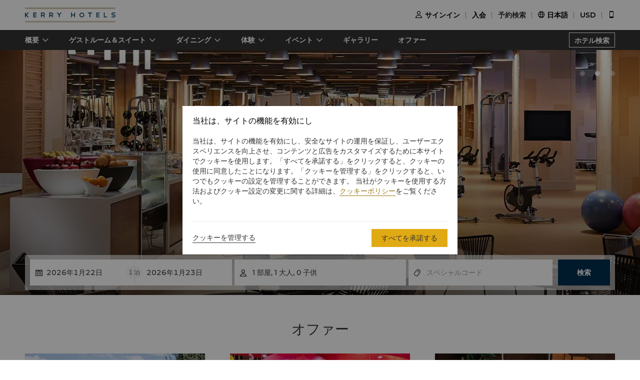

--- FILE ---
content_type: text/html
request_url: https://www.shangri-la.com/jp/beijing/kerry/?restaurantAlias=kerrys-kitchen
body_size: 30263
content:
<!DOCTYPE html><html lang="ja" dir=ltr><head><meta charset="utf-8"><meta name="viewport" content="width=device-width, initial-scale=1"><title>北京のホテル - ラグジュアリー5つ星 | ケリーホテル 北京</title><meta name="description" content="北京のラグジュアリー5つ星ホテルケリーホテル 北京では、快適なゲストルームやスイート、レストラン、優れた設備をご用意しております。"><meta name="keywords" content="シャングリ・ラ,ラグジュアリーホテル,アジアンホスピタリティ,レジャー,バケーション"><meta http-equiv="X-UA-Compatible" content="IE=edge,chrome=1"><meta content="telephone=no" name="format-detection"><link rel=canonical href=https://www.shangri-la.com/jp/beijing/kerry/><link rel="icon" type="image/x-icon" href="//s.shangri-la.com/sl-fe-public/imgs/favicon/favicon_kerry.ico"><script>if (typeof wa === 'undefined') {var wa = {} }</script><script>wa = {};
</script><link rel="preload" href="//s.shangri-la.com/sl-fe-public/fonts/montserrat_bold/montserrat_bold.woff" as="font" crossorigin="anonymous"><link rel="preload" href="//s.shangri-la.com/sl-fe-public/fonts/montserrat_bold/montserrat_bold.woff2" as="font" crossorigin="anonymous"><link rel="preload" href="//s.shangri-la.com/sl-fe-public/fonts/montserrat_medium/montserrat_medium.woff" as="font" crossorigin="anonymous"><link rel="preload" href="//s.shangri-la.com/sl-fe-public/fonts/montserrat_medium/montserrat_medium.woff2" as="font" crossorigin="anonymous"><link rel="preload" href="//s.shangri-la.com/sl-fe-public/fonts/montserrat_semibold/montserrat_semibold.woff" as="font" crossorigin="anonymous"><link rel="preload" href="//s.shangri-la.com/sl-fe-public/fonts/montserrat_semibold/montserrat_semibold.woff2" as="font" crossorigin="anonymous"><link rel="preload" href="//s.shangri-la.com/sl-fe-public/css/font_css/font_jp.v2.css" as="style"><link rel="preload" href="//s.shangri-la.com/sl-fe-hotel-prod/css/homepage.f2b75a6.css" as="style"><link rel="preload" href="//s.shangri-la.com/sl-fe-hotel-prod/css/datePicker.ac56ce5.css" as="style"><link rel="preload" href="//s.shangri-la.com/sl-fe-hotel-prod/css/packageStyle.39d3747.css" as="style"><link rel="preload" href="//s.shangri-la.com/sl-fe-public/js/jquery-3.5.0.min.js" as="script"><link rel="preload" href="//s.shangri-la.com/sl-fe-public/js/jquery-3.5.0.min.js" as="script"><link rel="preload" href="//s.shangri-la.com/sl-fe-hotel-prod/js/manifest.4a078607d403a00e284a.js" as="script"><link rel="preload" href="//s.shangri-la.com/sl-fe-hotel-prod/js/homepage.6d2e7d57f6a946ad12b0.js" as="script"><link rel="preload" href="//s.shangri-la.com/sl-fe-hotel-prod/js/datePicker.f953f88157c0903542fa.js" as="script"><link rel="preload" href="//s.shangri-la.com/sl-fe-hotel-prod/js/packageStyle.e4c481523f3d43200858.js" as="script"><link rel="preload" href="//s.shangri-la.com/sl-fe-public/js/performance_log-1.0.1.min.js" as="script"><link rel="preload" href="//s.shangri-la.com/sl-fe-public/js/consent_mode-0.0.13.js" as="script"><link rel="preload" href="//s.shangri-la.com/sl-fe-public/js/entry_tracking-0.0.1.js" as="script"><link href="//s.shangri-la.com/sl-fe-public/css/font_css/font_jp.v2.css" rel="stylesheet"><link href="//s.shangri-la.com/sl-fe-hotel-prod/css/homepage.f2b75a6.css" rel="stylesheet"><link href="//s.shangri-la.com/sl-fe-hotel-prod/css/datePicker.ac56ce5.css" rel="stylesheet"><link href="//s.shangri-la.com/sl-fe-hotel-prod/css/packageStyle.39d3747.css" rel="stylesheet"><script type="text/javascript">var pageName = 'hotels:homepage';</script><script type='text/javascript'>(function(g,b,d,f){(function(a,c,d){if(a){var e=b.createElement("style");e.id=c;e.innerHTML=d;a.appendChild(e)}})(b.getElementsByTagName("head")[0],"at-body-style",d);setTimeout(function(){var a=b.getElementsByTagName("head")[0];if(a){var c=b.getElementById("at-body-style");c&&a.removeChild(c)}},f)})(window,document,"#heroimage {opacity: 0 !important}",8E3);</script><script type='text/javascript'>wa = {"PageName":"Beijing:HBKC:Hotel Homepage","SiteSection1":"Hotel","SiteSection2":"Hotel Homepage","Language":"jp","HotelCode":"HBKC","HotelBrand":"kerry","SiteVersion":"New Site"}; var s_account='shgshg-web-global'; if(!wa.SiteVersion) { wa.SiteVersion="New Site"; }</script><script type='text/javascript' src='//assets.adobedtm.com/launch-EN9ded5877c20d4d8bb761a8fc0d80aef9.min.js' async></script><meta http-equiv="x-dns-prefetch-control" content="on"><link rel="dns-prefetch" href="//webapi.amap.com"><link rel="dns-prefetch" href="//restapi.amap.com"><link rel="dns-prefetch" href="//mapclick.amap.com"><link rel="dns-prefetch" href="//webrd04.is.autonavi.com"><link rel="dns-prefetch" href="//maps.google.cn"><link rel="dns-prefetch" href="//ditu.google.cn"><link rel="dns-prefetch" href="//maps.gstatic.cn"><link rel="dns-prefetch" href="//fonts.googleapis.com"><link rel="dns-prefetch" href="//s.shangri-la.com/"><link rel="dns-prefetch" href="//assets.adobedtm.com"><link rel="dns-prefetch" href="//www.googletagmanager.com"><link rel="dns-prefetch" href="//www.google-analytics.com"><link rel="dns-prefetch" href="//www.google.com"><link rel="dns-prefetch" href="//www.tamgrt.com"><link rel="dns-prefetch" href="//shangri-la.sc.omtrdc.net"><link rel="dns-prefetch" href="//fast.shangri-lainternational.demdex.net"><link rel="dns-prefetch" href="//www.googleadservices.com"><link rel="dns-prefetch" href="//googleads.g.doubleclick.net"><link rel="dns-prefetch" href="//connect.facebook.net"><link rel="dns-prefetch" href="//www.facebook.com"><link rel="dns-prefetch" href="//www.tripadvisor.com"><link rel="dns-prefetch" href="//4378683.fls.doubleclick.net"><link rel="dns-prefetch" href="//tag.yieldoptimizer.com"></head><body class="text-regular kerry jp"><script>(function(w,d,s,l,i){w[l]=w[l]||[];w[l].push({'gtm.start':new Date().getTime(),event:'gtm.js'});var f=d.getElementsByTagName(s)[0],j=d.createElement(s),dl=l!='dataLayer'?'&l='+l:'';j.async=true;j.src='https://www.googletagmanager.com/gtm.js?id='+i+dl;f.parentNode.insertBefore(j,f);})(window,document,'script','dataLayer','GTM-59KZD4');</script><noscript><iframe src="https://www.googletagmanager.com/ns.html?id=GTM-59KZD4" height="0" width="0" style="display:none;visibility:hidden"></iframe></noscript><div class="g-page-main-container"><div><header class="m-header text-medium" id="js-header"></header></div><div class="nav-wrapper"><nav id="js-nav-con"><div class="nav-list"><ul class="nav-wrap"><li class="nav-item mult-link"><a class="sub-nav text-medium mult-link" href="javascript:;">概要</a><div class="nav-content sl-card-shadow"><div class="content-wrap"><div class="content-item"><h3 class="title-bold">ホテル概要</h3><ul><li><a class="adobe-link" href="/jp/beijing/kerry/about/" target="_self" data-track-button-name="Click_hotel_navigation_about_overview">概要</a></li><li><a class="adobe-link" href="/jp/beijing/kerry/about/local-guide/" target="_self" data-track-button-name="Click_hotel_navigation_about_explorer">エクスペリエンス</a></li><li><a class="adobe-link" href="/jp/beijing/kerry/about/service-facilities/" target="_self" data-track-button-name="Click_hotel_navigation_about_service-facilities">サービスと施設</a></li><li><a class="adobe-link" href="/jp/beijing/kerry/about/map-directions/" target="_self" data-track-button-name="Click_hotel_navigation_about_map-directions">アクセス</a></li></ul></div></div></div></li><li class="nav-item mult-link"><a class="sub-nav text-medium mult-link" href="javascript:;">ゲストルーム＆スイート</a><div class="nav-content sl-card-shadow"><div class="content-wrap"><div class="content-item"><h3 class="title-bold">スタンダードルーム</h3><ul><li><a class="adobe-link" href="/jp/beijing/kerry/rooms-suites/rooms/deluxe-room/" target="_self">デラックス</a></li></ul></div><div class="content-item"><h3 class="title-bold">スイート</h3><ul><li><a class="adobe-link" href="/jp/beijing/kerry/rooms-suites/suites/executive-suite/" target="_self">エクゼクティブスイート</a></li><li><a class="adobe-link" href="/jp/beijing/kerry/rooms-suites/suites/specialty-suite/" target="_self">スペシャルティスイート</a></li><li><a class="adobe-link" href="/jp/beijing/kerry/rooms-suites/suites/presidential-suite/" target="_self">プレジデンシャルスイート</a></li></ul></div><div class="content-item"><h3 class="title-bold">ザ・クラブ</h3><ul><li><a class="adobe-link" href="/jp/beijing/kerry/rooms-suites/the-club/club-room/" target="_self">クラブ</a></li><li><a class="adobe-link" href="/jp/beijing/kerry/rooms-suites/the-club/club-premier-room/" target="_self">クラブプレミア</a></li></ul></div><div class="content-item"><h3 class="title-bold">コネクティングルーム</h3><ul><li><a class="adobe-link" href="/jp/beijing/kerry/rooms-suites/connecting/executive-suite-and-club-room-inter-connecting/" target="_self">エグゼクティブスイート&amp;クラブルームインターコネクティング</a></li><li><a class="adobe-link" href="/jp/beijing/kerry/rooms-suites/connecting/two-deluxe-rooms-inter-connecting/" target="_self">2デラックスルームインターコネクティング</a></li></ul></div></div><div class="room-overview"><a href="/jp/beijing/kerry/rooms-suites/" target="_self"> ゲストルーム＆スイート概要</a></div></div></li><li class="nav-item mult-link"><a class="sub-nav text-medium mult-link" href="javascript:;">ダイニング</a><div class="nav-content sl-card-shadow"><div class="content-wrap"><div class="content-item"><h3 class="title-bold">レストラン</h3><ul><li><a class="adobe-link" href="/jp/beijing/kerry/dining/restaurants/kerrys-kitchen/" target="_self">ケリーズキッチン</a></li><li><a class="adobe-link" href="/jp/beijing/kerry/dining/restaurants/kerrys-pantry/" target="_self">ケリーズパントリー</a></li><li><a class="adobe-link" href="/jp/beijing/kerry/dining/restaurants/the-horizon/" target="_self">海天閣中国料理レストラン</a></li></ul></div><div class="content-item"><h3 class="title-bold">ラウンジ＆バー</h3><ul><li><a class="adobe-link" href="/jp/beijing/kerry/dining/bars-lounges/centro/" target="_self">セントロ</a></li><li><a class="adobe-link" href="/jp/beijing/kerry/dining/bars-lounges/vinotheque/" target="_self">ヴィノテーク</a></li></ul></div></div><div class="room-overview"><a href="/jp/beijing/kerry/dining/" target="_self"> ダイニング概要</a></div></div></li><li class="nav-item mult-link"><a class="sub-nav text-medium mult-link" href="javascript:;">体験</a><div class="nav-content sl-card-shadow"><div class="content-wrap"><div class="content-item"><h3 class="title-bold">ヘルス＆レジャー</h3><ul><li><a class="adobe-link" href="/jp/beijing/kerry/health-leisure/" target="_self">さらに詳しく</a></li></ul></div></div></div></li><li class="nav-item mult-link"><a class="sub-nav text-medium mult-link" href="javascript:;">イベント</a><div class="nav-content sl-card-shadow"><div class="content-wrap"><div class="content-item"><h3 class="title-bold">ミーティング＆イベント</h3><ul><li><a class="adobe-link" href="/jp/beijing/kerry/meetings-events/" target="_self">概要</a></li><li><a class="adobe-link" href="/jp/beijing/kerry/meetings-events/meetings-with-more-2/" target="_self">ミーティング・ウィズ・モア</a></li><li><a class="adobe-link" href="/jp/beijing/kerry/meetings-events/meeting-packages/" target="_self">ミーティングパッケージ</a></li><li><a class="adobe-link" href="/jp/corporate/meetings-events/request-for-proposal/?hotelCode=HBKC&amp;hotel=ケリーホテル 北京" target="_self">問合せ・見積もり</a></li><li><a class="adobe-link" href="/jp/corporate/meetings-events/find-a-venue?hotelCode=HBKC&amp;hotel=ケリーホテル 北京" target="_self">会議室のオンライン予約</a></li><li><a class="adobe-link" href="/jp/beijing/kerry/meetings-events/event-spaces/" target="_self">イベントスペース</a></li></ul></div><div class="content-item"><h3 class="title-bold">ウェディング＆セレブレーション</h3><ul><li><a class="adobe-link" href="/jp/beijing/kerry/weddings-celebrations/" target="_self">概要</a></li><li><a class="adobe-link" href="/jp/beijing/kerry/weddings-celebrations/wedding-planning/" target="_self">ウェディングプラン</a></li><li><a class="adobe-link" href="/jp/beijing/kerry/weddings-celebrations/wedding-packages/" target="_self">ウェディングパッケージ</a></li><li><a class="adobe-link" href="/jp/beijing/kerry/weddings-celebrations/celebration-packages/" target="_self">セレブレーションパッケージ</a></li><li><a class="adobe-link" href="/jp/corporate/weddings-celebrations/request-for-proposal/?hotelCode=HBKC&amp;hotel=ケリーホテル 北京" target="_self">問合せ・見積もり</a></li><li><a class="adobe-link" href="/jp/beijing/kerry/weddings-celebrations/event-spaces/" target="_self">イベントスペース</a></li></ul></div></div></div></li><li class="nav-item"><a class="sub-nav text-medium" href="/jp/beijing/kerry/photos-videos/" target="_self">ギャラリー</a><div class="nav-content sl-card-shadow"><div class="content-wrap"></div></div></li><li class="nav-item"><a class="sub-nav text-medium" href="/jp/beijing/kerry/offers/" target="_self">オファー</a><div class="nav-content sl-card-shadow"><div class="content-wrap"></div></div></li></ul><a class="hotel-link text-medium js-buy-now" href="/jp/find-a-hotel/">ホテル検索</a></div></nav></div><div></div><div class="page-container"><div class="sl-section"><div class="content hotel-retry" id="js-retry-con"></div></div><div></div><div class="banner" id="js-banner"><div><div class="sl-banner"><div class="swiper-container has-data swiper-container-no-video"><div class="swiper-wrapper"><div class="swiper-slide" data-index="0"><div class="background-img" style="background-image:url(&quot;https://sitecore-cd-imgr.shangri-la.com/MediaFiles/5/C/8/{5C8F7F6D-F3A4-4D1C-A545-74852AC62DD4}0c1f755a556b422b9216029909678f16.jpg&quot;);"></div><div class="banner-layer trans"><div class="layer-con"><div class="content-con"><div class="upperHeadLines-content"><div class="headline-text title-regular">ケリーホテル 北京</div></div></div><div class="bottom-btn-con"> </div></div></div></div><div class="swiper-slide normal" data-index="1"><div class="background-img swiper-lazy" data-background="https://sitecore-cd-imgr.shangri-la.com/MediaFiles/1/C/C/{1CC7874B-CBB9-44E6-BA24-B58ED65D161F}ba8b286d3ef0449b84e72b86e0c6bab8.jpg">  </div><div class="banner-layer trans"><div class="layer-con"><div class="content-con"><div class="upperHeadLines-content"><div class="headline-text title-regular">ケリーホテル 北京</div></div></div><div class="bottom-btn-con"> </div></div></div></div><div class="swiper-slide normal" data-index="2"><div class="background-img swiper-lazy" data-background="https://sitecore-cd-imgr.shangri-la.com/MediaFiles/B/4/B/{B4BBE419-CCE1-47CB-801A-1DE113DA9BF4}2f580ef1be9c4f2f88727e6a173945b5.jpg">  </div><div class="banner-layer trans"><div class="layer-con"><div class="content-con"><div class="upperHeadLines-content"><div class="headline-text title-regular">ケリーホテル 北京</div></div></div><div class="bottom-btn-con"> </div></div></div></div></div><div class="swiper-button-prev"></div><div class="swiper-button-next"></div><div class="swiper-pagination swiper-pagination-bullets"><div class="swiper-pagination-bullet"></div><div class="swiper-pagination-bullet"></div><div class="swiper-pagination-bullet"></div></div></div></div></div><div class="hotel-homepage search-wrap "><div class="sl-section select-room-search-con background-box" id="js-hotel-search-container"><div class="search-content text-regular one-line-search-wrapper has-transparent-border" id="js-search-wrapper"><div class="one-line-search-con"><div class="filter-item hotel-input-con sl-hide" id="js-hotel-input-con"><input class="text-input js-hotel-input" type="text" placeholder="ホテルまたは目的地を入力してください"><div class="text-input js-hotel-msg error-msg">ホテル、都市または目的地を入力してください</div></div><div class="filter-item date-input-con" id="js-check-container"><input class="text-input check-in js-check-in" type="text" readOnly><span class="check-out-prompt text-regular js-check-out-prompt"></span><input class="text-input check-out js-check-out" type="text" readOnly><div class="date-sign sl-hide"></div></div><div class="filter-item room-input-con" id="js-room-con"><input class="js-room-input text-input" type="text" readOnly><div class="room-select-wrapper text-regular js-room-wrapper" style="display: none;"><div class="room-form-con layer-con js-room-form"></div></div></div><div class="filter-item code-input-con" id="js-code-con"><input class="text-input js-code-input" type="text" placeholder="スペシャルコード" readOnly><div class="code-form text-regular sl-poplayer-shadow js-code-layer" style="display: none;"><div class="code-form-con layer-con"><div class="code-form-tit">法人／スペシャルレート（オプション）</div><div class="code-form-row"><select class="js-code-select" placeholder="コードタイプを選択"><option value="">コードタイプを選択</option><option value="Corporate">法人</option><option value="Group">団体</option><option value="TravelAgency">旅行代理店</option><option value="Promotion">プロモーション</option><option value="BTP">ビジネストラベル</option></select></div><div class="code-form-row"><input class="code-form-input sl-input js-code-value-input" type="text" placeholder="コードを入力"><select class="code-form-select js-special-code-select sl-hide" placeholder="選択して下さい"></select></div></div><div id="js-react-spc-history-wrapper"></div></div></div><div class="filter-item"><a class="booking-btn text-medium adobe-link" data-track-location-id="body" data-track-button-name="search" data-track-events="event12" id="js-booking-btn">検索</a><div class="booking-btn text-medium js-booking-loading" style="display: none;"></div></div></div></div></div></div><div></div></div><div id="THNContainer"></div><div id="js-offers-con"><div class="sl-section hotel-offer section-con"><div class="content"><h2 class="item-title title-regular">オファー</h2><div class="offers-container"><div class="offer-item sl-card-shadow"><div class="offer-img"><img class="img-con js-lazy" data-src="https://sitecore-cd-imgr.shangri-la.com/MediaFiles/5/7/F/{57FBD27C-336B-41B2-B2A4-803BBF6F12E2}2026mashu.jpg?w=360&amp;h=175&amp;mode=crop&amp;quality=100&amp;scale=both"/></div><div class="content-con"><div class="offer-type text-medium"><span class="offer-type-item text-regular">宿泊</span><span class="offer-type-item text-regular">祝祭イベント</span><span class="offer-type-item text-regular">キッズチョイス</span><span class="offer-type-item text-regular">朝食付き</span></div><div class="offer-time text-regular"> </div><div class="offer-title text-medium">Stay &amp; Equestrian Experience Package</div><div class="offer-desc text-regular">A Kerry Hotel stay for the family, featuring a child's first horseback riding lesson for a lively family getaway.</div><div class="offer-price"> </div><a class="link-btn text-medium" href="/jp/beijing/kerry/offer-detail/rooms-suites/stay-equestrian-experience-package" target="_blank">詳細を表示</a></div></div><div class="offer-item sl-card-shadow"><div class="offer-img"><img class="img-con js-lazy" data-src="https://sitecore-cd-imgr.shangri-la.com/MediaFiles/B/3/A/{B3A82BAE-6DB1-4B97-9009-98682C821829}CNY2026.jpg?w=360&amp;h=175&amp;mode=crop&amp;quality=100&amp;scale=both"/></div><div class="content-con"><div class="offer-type text-medium"><span class="offer-type-item text-regular">宿泊</span><span class="offer-type-item text-regular">祝祭イベント</span><span class="offer-type-item text-regular">朝食付き</span><span class="offer-type-item text-regular">お得な滞在</span></div><div class="offer-time text-regular"> </div><div class="offer-title text-medium">Two-Night Stay Deluxe Room With Breakfast</div><div class="offer-desc text-regular">Welcome the Year of the Horse. May it bring you smooth success and good fortune.</div><div class="offer-price"> </div><a class="link-btn text-medium" href="/jp/beijing/kerry/offer-detail/rooms-suites/chinese-new-year-2026" target="_blank">詳細を表示</a></div></div><div class="offer-item sl-card-shadow"><div class="offer-img"><img class="img-con js-lazy" data-src="https://sitecore-cd-imgr.shangri-la.com/MediaFiles/4/6/3/{4636EAD4-7D85-48A6-B8AD-47C7AA364F59}KBDD2026.jpg?w=360&amp;h=175&amp;mode=crop&amp;quality=100&amp;scale=both"/></div><div class="content-con"><div class="offer-type text-medium"><span class="offer-type-item text-regular">宿泊</span><span class="offer-type-item text-regular">ランチ/ディナー付き</span><span class="offer-type-item text-regular">ヘルス＆フィットネス</span></div><div class="offer-time text-regular"> </div><div class="offer-title text-medium">Savoring Beijing's Heritage Flavor - Dining &amp; Stay Package</div><div class="offer-desc text-regular">Stay at Kerry Hotel Beijing, savor authentic local cuisine and enjoy a delightful stay.</div><div class="offer-price"> </div><a class="link-btn text-medium" href="/jp/beijing/kerry/offer-detail/rooms-suites/savoring-beijing-heritage-flavor" target="_blank">詳細を表示</a></div></div></div><a class="more-link text-regular adobe-link" href="/jp/beijing/kerry/offers/" data-track-button-name="click_hotel_homepage_offer_view_detail">すべてを表示</a></div></div></div><div><div class="sl-section hotel-about section-con"><div class="content"><div class="content-con"><div class="tit title-regular">ホテル概要</div><div class="desc text-regular">ケリーホテルは、「生活により広い空間を」を信念に持つシャングリ・ラ グループ属しています。北京の中央業務地区にある現代的なケリーホテル北京は、若く活発な旅行者のための幅広い設備を完備し、文化・娯楽名所の近くのロケーションにございます。<br />ホテルでは、24時間対応のジムや薪で焼いた北京ダックをご提供するレストランをご用意しております。象徴的なバー・ラウンジのセントロは、日中はミーティングの場として、夜にはエンターテイメントスポットとしてご利用いただけます。</div><div class="list"><div class="item">486室のスタイリッシュな客室　（ミニバーを含む）</div><div class="item">レストラン3軒、24時間営業のバー＆ラウンジ、ホテルのワインバー</div><div class="item">100種類以上のフィットネス器具と室内プールが完備された3フロアから成るスポーツ複合施設</div></div><a class="adobe-link link-btn text-medium" href="/jp/beijing/kerry/about/" data-track-button-name="Click_hotel_homepage_about_learnmore">さらに詳しく</a></div><div class="img-con"><img class="img" src="https://sitecore-cd-imgr.shangri-la.com/MediaFiles/5/6/B/{56B7FED8-2992-4FC6-B513-3D5DAD07D551}未命名的设计 (84).png?w=600&amp;h=500&amp;mode=crop&amp;scale=both"/><div class="img-bg"></div></div></div></div></div><div id="js-recommend-room"></div><div id="js-experience-con"></div><div class="sl-section destination-con" id="js-destination-con" style="display: none;"><div class="content-item"><h2 class="item-title title-regular">目的地</h2><div class="item-cont cont-map" id="js-cont-map"><div class="map-wrapper" id="js-map-wrapper"></div></div></div></div><div id="js-hotel-info-con"></div></div><script>var __pageData = {"bannerData":[{"type":"Image","imageSourceUrl":"https://sitecore-cd-imgr.shangri-la.com/MediaFiles/5/C/8/{5C8F7F6D-F3A4-4D1C-A545-74852AC62DD4}0c1f755a556b422b9216029909678f16.jpg","headLineUrl":"http://www.shangri-la.com/beijing/kerry/photos-videos/?videoid=hbkc-hero","videoWidthRatio":"4","videoHeightRatio":"3","videoMP4":"","videoOGG":"","videoWEBM":"","videoId":"","uploadedVideo":"","soundOn":false,"autoPlay":false,"videoScaling":"FullWidth"},{"type":"Image","imageSourceUrl":"https://sitecore-cd-imgr.shangri-la.com/MediaFiles/1/C/C/{1CC7874B-CBB9-44E6-BA24-B58ED65D161F}ba8b286d3ef0449b84e72b86e0c6bab8.jpg","headLineUrl":"http://","videoWidthRatio":"4","videoHeightRatio":"3","videoMP4":"","videoOGG":"","videoWEBM":"","videoId":"","uploadedVideo":"","soundOn":false,"autoPlay":false,"videoScaling":"FullWidth"},{"type":"Image","imageSourceUrl":"https://sitecore-cd-imgr.shangri-la.com/MediaFiles/B/4/B/{B4BBE419-CCE1-47CB-801A-1DE113DA9BF4}2f580ef1be9c4f2f88727e6a173945b5.jpg","headLineUrl":"http://","videoWidthRatio":"4","videoHeightRatio":"3","videoMP4":"","videoOGG":"","videoWEBM":"","videoId":"","uploadedVideo":"","soundOn":false,"autoPlay":false,"videoScaling":"FullWidth"}],"brand":"kerry","brandTheme":"kerry","languageList":["English","Chinese","Japanese"],"hotelNoticeData":{"title":"","content":""},"hotelBannerBottom":{},"offer":{"findMore":false,"list":[{"id":"Japanese_4B9E22E7-06D6-48DC-9795-128A3EF1327C","offerId":"4B9E22E7-06D6-48DC-9795-128A3EF1327C","offerType":"ROOMS_SUITES","offerTypeDesc":"ゲストルーム＆スイート","title":"Stay & Equestrian Experience Package","description":"A Kerry Hotel stay for the family, featuring a child's first horseback riding lesson for a lively family getaway.","offerImage":"https://sitecore-cd-imgr.shangri-la.com/MediaFiles/5/7/F/{57FBD27C-336B-41B2-B2A4-803BBF6F12E2}2026mashu.jpg","offerStartDate":"15 Jan 2026","offerEndDate":"28 Feb 2026","currency":"","price":"","requireMultiNightStay":false,"minMultiNightCount":0,"exclusiveGC":false,"bookable":true,"hotelName":"ケリーホテル 北京","interestTypes":["宿泊"],"urlAlias":"stay-equestrian-experience-package","sectionName":"rooms-suites","subSectionName":"","offerLevel":"Hotel","hotelCode":"HBKC","mobileDetailUrl":"/beijing/kerry/offers/details/hotel/rooms-suites/stay-equestrian-experience-package/","offerInterestTypes":["ROOM"],"eventsOrWeddings":false,"hotelOfferUrl":"/beijing/kerry/offer-detail/rooms-suites/stay-equestrian-experience-package","categoryEntityList":[{"codeValue":"stay","codeName":"宿泊"}],"promotionTagList":[{"codeValue":"SeasonalSpecials","codeName":"祝祭イベント"}],"uspLabelList":[{"codeValue":"FunforKid","codeName":"キッズチョイス"},{"codeValue":"BreakfastIncluded","codeName":"朝食付き"}],"unionAllLabelList":[{"codeValue":"stay","codeName":"宿泊"},{"codeValue":"SeasonalSpecials","codeName":"祝祭イベント"},{"codeValue":"FunforKid","codeName":"キッズチョイス"},{"codeValue":"BreakfastIncluded","codeName":"朝食付き"}],"mealPeriodList":[],"restaurantCodes":[],"bonusChoice":false,"priceDesc":"1泊平均<b> </b> より","_href":"/offer-detail/rooms-suites/stay-equestrian-experience-package/"},{"id":"Japanese_59C41DE1-B9F3-45F1-BF26-CC7DDE82FDFD","offerId":"59C41DE1-B9F3-45F1-BF26-CC7DDE82FDFD","offerType":"ROOMS_SUITES","offerTypeDesc":"ゲストルーム＆スイート","title":"Two-Night Stay Deluxe Room With Breakfast","description":"Welcome the Year of the Horse. May it bring you smooth success and good fortune.","offerImage":"https://sitecore-cd-imgr.shangri-la.com/MediaFiles/B/3/A/{B3A82BAE-6DB1-4B97-9009-98682C821829}CNY2026.jpg","offerStartDate":"08 Jan 2026","offerEndDate":"03 Mar 2026","currency":"","price":"","requireMultiNightStay":false,"minMultiNightCount":0,"exclusiveGC":false,"bookable":true,"hotelName":"ケリーホテル 北京","interestTypes":["宿泊"],"urlAlias":"chinese-new-year-2026","sectionName":"rooms-suites","subSectionName":"","offerLevel":"Hotel","hotelCode":"HBKC","mobileDetailUrl":"/beijing/kerry/offers/details/hotel/rooms-suites/chinese-new-year-2026/","offerInterestTypes":["ROOM"],"eventsOrWeddings":false,"hotelOfferUrl":"/beijing/kerry/offer-detail/rooms-suites/chinese-new-year-2026","categoryEntityList":[{"codeValue":"stay","codeName":"宿泊"}],"promotionTagList":[{"codeValue":"SeasonalSpecials","codeName":"祝祭イベント"}],"uspLabelList":[{"codeValue":"BreakfastIncluded","codeName":"朝食付き"},{"codeValue":"StayForLess","codeName":"お得な滞在"}],"unionAllLabelList":[{"codeValue":"stay","codeName":"宿泊"},{"codeValue":"SeasonalSpecials","codeName":"祝祭イベント"},{"codeValue":"BreakfastIncluded","codeName":"朝食付き"},{"codeValue":"StayForLess","codeName":"お得な滞在"}],"mealPeriodList":[],"restaurantCodes":[],"bonusChoice":false,"priceDesc":"1泊平均<b> </b> より","_href":"/offer-detail/rooms-suites/chinese-new-year-2026/"},{"id":"Japanese_A062D5B1-2707-4F02-8DA5-83250777A49E","offerId":"A062D5B1-2707-4F02-8DA5-83250777A49E","offerType":"ROOMS_SUITES","offerTypeDesc":"ゲストルーム＆スイート","title":"Savoring Beijing's Heritage Flavor - Dining & Stay Package","description":"Stay at Kerry Hotel Beijing, savor authentic local cuisine and enjoy a delightful stay.","offerImage":"https://sitecore-cd-imgr.shangri-la.com/MediaFiles/4/6/3/{4636EAD4-7D85-48A6-B8AD-47C7AA364F59}KBDD2026.jpg","offerStartDate":"06 Jan 2026","offerEndDate":"31 Dec 2026","currency":"","price":"","requireMultiNightStay":false,"minMultiNightCount":0,"exclusiveGC":false,"bookable":true,"hotelName":"ケリーホテル 北京","interestTypes":["宿泊","ファミリー"],"urlAlias":"savoring-beijing-heritage-flavor","sectionName":"rooms-suites","subSectionName":"","offerLevel":"Hotel","hotelCode":"HBKC","mobileDetailUrl":"/beijing/kerry/offers/details/hotel/rooms-suites/savoring-beijing-heritage-flavor/","offerInterestTypes":["ROOM","FAMILY"],"eventsOrWeddings":false,"hotelOfferUrl":"/beijing/kerry/offer-detail/rooms-suites/savoring-beijing-heritage-flavor","categoryEntityList":[{"codeValue":"stay","codeName":"宿泊"}],"promotionTagList":[],"uspLabelList":[{"codeValue":"LunchDinnerIncluded","codeName":"ランチ/ディナー付き"},{"codeValue":"HealthFitness","codeName":"ヘルス＆フィットネス"}],"unionAllLabelList":[{"codeValue":"stay","codeName":"宿泊"},{"codeValue":"LunchDinnerIncluded","codeName":"ランチ/ディナー付き"},{"codeValue":"HealthFitness","codeName":"ヘルス＆フィットネス"}],"mealPeriodList":[],"restaurantCodes":[],"bonusChoice":false,"priceDesc":"1泊平均<b> </b> より","_href":"/offer-detail/rooms-suites/savoring-beijing-heritage-flavor/"}],"_validateResult":{"userValidateStatus":-1,"message":"未登录"},"time":49},"hotelBasicData":{"cityAlias":"beijing","hotelAlias":"kerry","hotelCode":"HBKC","address":"100020 No 1 Guanghua Road, Beijing","telephone":"(86 10) 6561 8833","email":"hbkc@thekerryhotels.com","hotelName":"ケリーホテル 北京","city":"北京","cityEn":"Beijing","checkInCheckOut":"<p>チェックイン：14時<br/>チェックアウト：12時</p><p>クラブルームのゲストルームにご宿泊のお客様は、16時までのレイトチェック・アウトをご利用いただける場合がございます。</p>","paymentModeList":["AMEX","CHINAUNIONPAY","DINERS","JCB","MASTERCARD","VISA","ALIPAY","WECHATPAY"],"country":"中国","minLengthOfStay":1,"latitude":"39.9197239605","longitude":"116.4648170761","countryEn":"China","lbsLongitude":"116.4648170761","lbsLatitude":"39.9197239605","brand":"KERRY","showPaymentMethod":"以下のカードをご利用いただけます：American Express, Diners \nClub, JCB, MasterCard, Visa, China UnionPay"},"mapType":"BAIDUMAP","headerComponentConfig":{"languageList":[{"key":"English","name":"English"},{"key":"Chinese","name":"简体中文"},{"key":"Japanese","name":"日本語"}],"excludeLanguage":[],"headerData":{"header":{"__typename":"GlobalHeader","id":"7404A56B4EFA4B1888BDB96D301DE3C3","logoImage":{"__typename":"ImageField","src":"https://sitecore-cd.shangri-la.com/-/media/Shangri-La/header_footer/Global_SLCHeaderLogo.png"},"logoImageWhite":{"__typename":"ImageField","src":"https://sitecore-cd.shangri-la.com/-/media/Shangri-La/header_footer/Global_SLCHeaderLogo_White.png"},"logoUrl":{"__typename":"TextField","value":"https://www.shangri-la.com/jp/"},"loginText":{"__typename":"TextField","value":"サインイン"},"joinNowText":{"__typename":"TextField","value":"入会"},"findReservations":{"__typename":"TextField","value":"予約検索"},"myReservations":{"__typename":"TextField","value":"マイページ"},"myVouchers":{"__typename":"TextField","value":"バウチャー"},"myAccount":{"__typename":"TextField","value":"マイアカウント"},"points":{"__typename":"TextField","value":"ポイント"},"gcTier":{"__typename":"MultilistField","targetItems":[{"__typename":"GCTier","tierAlias":{"__typename":"TextField","value":"ゴールド"},"tierName":{"__typename":"TextField","value":"gold"},"tierCard":{"__typename":"ImageField","src":"https://sitecore-cd.shangri-la.com/-/media/Shangri-La/golden-circle/tiers/Gold.png"}},{"__typename":"GCTier","tierAlias":{"__typename":"TextField","value":"ジェイド"},"tierName":{"__typename":"TextField","value":"jade"},"tierCard":{"__typename":"ImageField","src":"https://sitecore-cd.shangri-la.com/-/media/Shangri-La/golden-circle/tiers/Jade.png"}},{"__typename":"GCTier","tierAlias":{"__typename":"TextField","value":"ダイヤモンド"},"tierName":{"__typename":"TextField","value":"diamond"},"tierCard":{"__typename":"ImageField","src":"https://sitecore-cd.shangri-la.com/-/media/Shangri-La/golden-circle/tiers/Diamond.png"}}]},"languageList":{"__typename":"MultilistField","targetItems":[{"__typename":"LanguageModule","value":{"__typename":"TextField","value":"English"},"languageName":{"__typename":"TextField","value":"English"}},{"__typename":"LanguageModule","value":{"__typename":"TextField","value":"Chinese"},"languageName":{"__typename":"TextField","value":"简体中文"}},{"__typename":"LanguageModule","value":{"__typename":"TextField","value":"Japanese"},"languageName":{"__typename":"TextField","value":"日本語"}}]},"currencyList":{"__typename":"MultilistField","targetItems":[{"__typename":"Currency","currencyCode":{"__typename":"TextField","value":"CNY"},"currencyName":{"__typename":"TextField","value":"人民元"}},{"__typename":"Currency","currencyCode":{"__typename":"TextField","value":"USD"},"currencyName":{"__typename":"TextField","value":"米ドル"}},{"__typename":"Currency","currencyCode":{"__typename":"TextField","value":"GBP"},"currencyName":{"__typename":"TextField","value":"イギリス・ポンド"}},{"__typename":"Currency","currencyCode":{"__typename":"TextField","value":"SGD"},"currencyName":{"__typename":"TextField","value":"シンガポール・ドル"}},{"__typename":"Currency","currencyCode":{"__typename":"TextField","value":"HKD"},"currencyName":{"__typename":"TextField","value":"香港ドル"}},{"__typename":"Currency","currencyCode":{"__typename":"TextField","value":"AED"},"currencyName":{"__typename":"TextField","value":"ディルハム"}},{"__typename":"Currency","currencyCode":{"__typename":"TextField","value":"AUD"},"currencyName":{"__typename":"TextField","value":"オーストラリアドル"}},{"__typename":"Currency","currencyCode":{"__typename":"TextField","value":"BND"},"currencyName":{"__typename":"TextField","value":"ブルネイドル"}},{"__typename":"Currency","currencyCode":{"__typename":"TextField","value":"BRL"},"currencyName":{"__typename":"TextField","value":"ブラジル・レアル"}},{"__typename":"Currency","currencyCode":{"__typename":"TextField","value":"CAD"},"currencyName":{"__typename":"TextField","value":"カナダドル"}},{"__typename":"Currency","currencyCode":{"__typename":"TextField","value":"CHF"},"currencyName":{"__typename":"TextField","value":"スイスフラン"}},{"__typename":"Currency","currencyCode":{"__typename":"TextField","value":"DKK"},"currencyName":{"__typename":"TextField","value":"デンマーククローネ"}},{"__typename":"Currency","currencyCode":{"__typename":"TextField","value":"EUR"},"currencyName":{"__typename":"TextField","value":"ユーロ"}},{"__typename":"Currency","currencyCode":{"__typename":"TextField","value":"FJD"},"currencyName":{"__typename":"TextField","value":"フィジードル"}},{"__typename":"Currency","currencyCode":{"__typename":"TextField","value":"IDR"},"currencyName":{"__typename":"TextField","value":"インドネシア・ルピア"}},{"__typename":"Currency","currencyCode":{"__typename":"TextField","value":"INR"},"currencyName":{"__typename":"TextField","value":"インド･ルピー"}},{"__typename":"Currency","currencyCode":{"__typename":"TextField","value":"JPY"},"currencyName":{"__typename":"TextField","value":"日本円"}},{"__typename":"Currency","currencyCode":{"__typename":"TextField","value":"KRW"},"currencyName":{"__typename":"TextField","value":"韓国ウォン"}},{"__typename":"Currency","currencyCode":{"__typename":"TextField","value":"LKR"},"currencyName":{"__typename":"TextField","value":"スリランカルピー"}},{"__typename":"Currency","currencyCode":{"__typename":"TextField","value":"MMK"},"currencyName":{"__typename":"TextField","value":"ミャンマーチャット"}},{"__typename":"Currency","currencyCode":{"__typename":"TextField","value":"MNT"},"currencyName":{"__typename":"TextField","value":"モンゴル　トゥグルグ"}},{"__typename":"Currency","currencyCode":{"__typename":"TextField","value":"MYR"},"currencyName":{"__typename":"TextField","value":"マレーシア・リンギット"}},{"__typename":"Currency","currencyCode":{"__typename":"TextField","value":"NOK"},"currencyName":{"__typename":"TextField","value":"ノルウェークローネ"}},{"__typename":"Currency","currencyCode":{"__typename":"TextField","value":"NTD"},"currencyName":{"__typename":"TextField","value":"台湾ドル"}},{"__typename":"Currency","currencyCode":{"__typename":"TextField","value":"NZD"},"currencyName":{"__typename":"TextField","value":"ニュージーランドドル"}},{"__typename":"Currency","currencyCode":{"__typename":"TextField","value":"OMR"},"currencyName":{"__typename":"TextField","value":"オマーンリアル"}},{"__typename":"Currency","currencyCode":{"__typename":"TextField","value":"PHP"},"currencyName":{"__typename":"TextField","value":"フィリピン・ペソ"}},{"__typename":"Currency","currencyCode":{"__typename":"TextField","value":"PKR"},"currencyName":{"__typename":"TextField","value":"パキスタンルピー"}},{"__typename":"Currency","currencyCode":{"__typename":"TextField","value":"QAR"},"currencyName":{"__typename":"TextField","value":"カタールリヤル"}},{"__typename":"Currency","currencyCode":{"__typename":"TextField","value":"RUB"},"currencyName":{"__typename":"TextField","value":"ロシア・ルーブル"}},{"__typename":"Currency","currencyCode":{"__typename":"TextField","value":"SAR"},"currencyName":{"__typename":"TextField","value":"サウジリアル"}},{"__typename":"Currency","currencyCode":{"__typename":"TextField","value":"SCR"},"currencyName":{"__typename":"TextField","value":"セイシェルルピー"}},{"__typename":"Currency","currencyCode":{"__typename":"TextField","value":"SEK"},"currencyName":{"__typename":"TextField","value":"スウェーデンクローナ"}},{"__typename":"Currency","currencyCode":{"__typename":"TextField","value":"THB"},"currencyName":{"__typename":"TextField","value":"タイ・バーツ"}},{"__typename":"Currency","currencyCode":{"__typename":"TextField","value":"TRY"},"currencyName":{"__typename":"TextField","value":"トルコ・リラ"}},{"__typename":"Currency","currencyCode":{"__typename":"TextField","value":"ZAR"},"currencyName":{"__typename":"TextField","value":"南アフリカランド"}}]},"profileCard":{"__typename":"LookupField","targetItem":{"__typename":"ProfileCard_23cfe45de1e04eabac2ec61167d54fd9","welcomeBack":{"__typename":"TextField","value":"お帰りなさい"},"pointBalance":{"__typename":"TextField","value":"シャングリ・ラ サークル ポイント残高"},"staysTo":{"__typename":"TextField","value":"{0}までの滞在数"},"nightsTo":{"__typename":"TextField","value":"{0}必要な宿泊日数"},"tierPointsTo":{"__typename":"TextField","value":"{0}へのティアポイント"},"signOut":{"__typename":"TextField","value":"終了する"},"diamondTip":{"__typename":"TextField","value":"あなたの信頼と支持に感謝します!"},"profileCardLink":{"__typename":"MultilistField","targetItems":[{"__typename":"NavigationLink","adobeTrack":{"__typename":"TextField","editable":"dashboard"},"name":"Dashboard Link","linkNavigation":{"__typename":"LinkField","target":"","text":"ダッシュボード","url":"https://www.shangri-la.com/jp/corporate/golden-circle/online-services/account-summary/","anchor":""}},{"__typename":"NavigationLink","adobeTrack":{"__typename":"TextField","editable":"golden-circle-home"},"name":"GC Homepage Link","linkNavigation":{"__typename":"LinkField","target":"","text":"シャングリ・ラ サークル トップ","url":"https://www.shangri-la.com/jp/corporate/golden-circle/","anchor":""}}]}}},"reservationCard":{"__typename":"LookupField","targetItem":{"__typename":"MyReservationCard","upcomingReservation":{"__typename":"TextField","value":"宿泊予定の予約"},"viewAllReservation":{"__typename":"LinkField","url":"https://www.shangri-la.com/jp/corporate/golden-circle/online-services/reservations-list/","text":"すべての予約を見る"},"findAReservation":{"__typename":"LinkField","url":"https://www.shangri-la.com/jp/corporate/golden-circle/online-services/reservations-query/","text":"予約検索"},"noReservationCopy":{"__typename":"TextField","editable":"<span style=\"background-color: #f4f5f6; text-align: center; color: #333333;\"><em>宿泊予定のご予約はありません。</em></span>"},"errorReservation":{"__typename":"TextField","value":"申し訳ございません。ご予約は表示できません。"}}},"appDownloads":{"__typename":"LookupField","targetItem":{"__typename":"Downloads","qrCode":{"__typename":"ImageField","src":"https://sitecore-cd.shangri-la.com/-/media/mobile-app/241024_APP_QRCode_top_right.png"},"tipsText":{"__typename":"TextField","value":"APP中で見る"}}},"recommendationsTitle":{"__typename":"TextField","value":"あなたへのおすすめ情報"},"openRecommendations":{"__typename":"TextField","value":"オンにするとあなたへのおすすめ情報が表示されます"}},"profileYearMonth":{"__typename":"DictionaryEntry","id":"8AD9501F39FE5412BC31767433613FA0","phrase":{"__typename":"TextField","value":"{{year}}年{{month}}"}},"profileCheckIn":{"__typename":"DictionaryEntry","id":"BB3925583CFD55929019EDB13205E183","phrase":{"__typename":"TextField","value":"ご到着日"}},"profileCheckOut":{"__typename":"DictionaryEntry","id":"53AB861FD9BA5E31B2F22315BFFEE118","phrase":{"__typename":"TextField","value":"ご出発日"}},"profileAddress":{"__typename":"DictionaryEntry","id":"1AA7D2B66DB551BE9CBF184BADC2A4AE","phrase":{"__typename":"TextField","value":"住所"}},"profileTel":{"__typename":"DictionaryEntry","id":"64F2B82E87B25E6290DAFDF0E73F51FC","phrase":{"__typename":"TextField","value":"電話"}},"headerRetry":{"__typename":"DictionaryEntry","id":"9CD900C826FD57668D5B4E6DD8AD9114","phrase":{"__typename":"TextField","value":"リトライ"}},"dialogLoading":{"__typename":"DictionaryEntry","id":"8D82D971DB955D748BE1FB9393C4367E","phrase":{"__typename":"TextField","value":"読み込んでいます"}},"headerLanguage":{"__typename":"DictionaryEntry","id":"7662A14F58FE50EAB65740A82E2766C5","phrase":{"__typename":"TextField","value":"言語"}},"headerCurrency":{"__typename":"DictionaryEntry","id":"D10CE398349D5DC887F22E329208F9A9","phrase":{"__typename":"TextField","value":"通貨"}},"mainMenu":{"__typename":"DictionaryEntry","id":"FF7FC5DFDD954E1386A28DA39BCF4D6D","phrase":{"__typename":"TextField","value":"メインメニュー"}},"more":{"__typename":"DictionaryEntry","id":"163C5FC4C2B7402C95827D30C8B88072","phrase":{"__typename":"TextField","value":"その他"}},"dialogYes":{"__typename":"DictionaryEntry","id":"152716C4E7775C1CB14C31553F6D7640","phrase":{"__typename":"TextField","value":"はい"}},"dialogNo":{"__typename":"DictionaryEntry","id":"933E3D392D6C5CD8A87139C6496B11E0","phrase":{"__typename":"TextField","value":"いいえ"}},"dialogLogoutConfirm":{"__typename":"DictionaryEntry","id":"299B86E33E584394BA30A878571C84E7","phrase":{"__typename":"TextField","value":"ログアウトしてもよろしいですか？"}}},"useHomeLogoUrl":true},"hotelBaseInfo":{"privacyPolicy":"","privacyUrl":"/jp/beijing/kerry/privacy-policy/","pressRoom":"/jp/beijing/kerry/press-room/","hotelTerms":"","termsUrl":"/jp/beijing/kerry/terms-conditions/","languages":["English","Chinese","Japanese"]},"lang":"jp","cityAlias":"beijing","hotelAlias":"kerry"};</script><div id="sl-footer-root"><div id="sl-footer" class="sl-footer unresponsive" data-reactroot=""><div class="topBlock bgHotel"><div class="content"><div class="sectionList margin25"><div class="linkList" data-index="0"><div class="linkTitle">ご予約</div><div class="linkMobileTitle"><div class="title">ご予約</div><span class="icon"><svg width="14" height="14" viewBox="0 0 256 256" xmlns="http://www.w3.org/2000/svg"><defs><style></style></defs><path d="M128.014 200.572L3.838 76.425a13.26 13.26 0 0 1-3.81-10.95c.339-2.907 1.58-5.673 3.81-7.874 2.23-2.23 4.995-3.5 7.902-3.81 3.867-.452 7.93.818 10.922 3.81l105.324 105.323L233.281 57.602c2.145-2.145 4.826-3.415 7.648-3.754 3.952-.536 8.129.706 11.177 3.754 2.906 2.906 4.176 6.773 3.838 10.583a13.136 13.136 0 0 1-3.838 8.24L128.014 200.573z" fill="#ffffff"></path></svg></span></div><div class="linkListContainer"><ul class="ul"><a class="link" href="https://www.shangri-la.com/jp/find-a-hotel/">目的地</a><a class="link" href="https://www.shangri-la.com/jp/corporate/golden-circle/online-services/reservations-query/">ご予約の検索</a><a class="link" href="https://www.shangri-la.com/jp/corporate/meetings-events/">ミーティング＆イベント</a><a class="link" href="https://www.shangri-la.com/jp/restaurants-bars/">レストラン＆バー</a></ul></div></div><div class="linkList" data-index="1"><div class="linkTitle">シャングリ・ラ サークル</div><div class="linkMobileTitle"><div class="title">シャングリ・ラ サークル</div><span class="icon"><svg width="14" height="14" viewBox="0 0 256 256" xmlns="http://www.w3.org/2000/svg"><defs><style></style></defs><path d="M128.014 200.572L3.838 76.425a13.26 13.26 0 0 1-3.81-10.95c.339-2.907 1.58-5.673 3.81-7.874 2.23-2.23 4.995-3.5 7.902-3.81 3.867-.452 7.93.818 10.922 3.81l105.324 105.323L233.281 57.602c2.145-2.145 4.826-3.415 7.648-3.754 3.952-.536 8.129.706 11.177 3.754 2.906 2.906 4.176 6.773 3.838 10.583a13.136 13.136 0 0 1-3.838 8.24L128.014 200.573z" fill="#ffffff"></path></svg></span></div><div class="linkListContainer"><ul class="ul"><a class="link" href="https://www.shangri-la.com/jp/corporate/golden-circle/">プログラム概要</a><a class="link" href="https://www.shangri-la.com/jp/corporate/golden-circle/joingc/">シャングリ・ラ サークルに入会</a><a class="link" href="https://www.shangri-la.com/jp/corporate/golden-circle/online-services/account-summary/">私のアカウント</a><a class="link" href="https://www.shangri-la.com/jp/corporate/golden-circle/faq/enrolment-termination/">よくあるお問合せや質問</a><a class="link" href="https://www.shangri-la.com/jp/corporate/golden-circle/contact-us/">SLCに関するお問い合わせ </a></ul></div></div><div class="linkList" data-index="2"><div class="linkTitle">シャングリ・ラ グループ</div><div class="linkMobileTitle"><div class="title">シャングリ・ラ グループ</div><span class="icon"><svg width="14" height="14" viewBox="0 0 256 256" xmlns="http://www.w3.org/2000/svg"><defs><style></style></defs><path d="M128.014 200.572L3.838 76.425a13.26 13.26 0 0 1-3.81-10.95c.339-2.907 1.58-5.673 3.81-7.874 2.23-2.23 4.995-3.5 7.902-3.81 3.867-.452 7.93.818 10.922 3.81l105.324 105.323L233.281 57.602c2.145-2.145 4.826-3.415 7.648-3.754 3.952-.536 8.129.706 11.177 3.754 2.906 2.906 4.176 6.773 3.838 10.583a13.136 13.136 0 0 1-3.838 8.24L128.014 200.573z" fill="#ffffff"></path></svg></span></div><div class="linkListContainer"><ul class="ul"><a class="link" href="https://www.shangri-la.com/group/our-story/">シャングリ・ラ グループについて</a><a class="link" href="https://www.shangri-la.com/jp/brand/">シャングリ・ラ ブランド</a><a class="link" href="http://www.shangri-la.com/corporate/shangrila-centre/">シャングリ・ラ センター</a><a class="link" href="https://www.shangri-la.com/group/our-businesses/investment-properties">レジデンス</a><a class="link" href="https://www.shangri-la.com/group/contact-us/">お問い合わせ</a></ul></div></div><div class="linkList extra" data-index="2"><div class="linkTitle invisible">シャングリ・ラ グループ</div><div class="linkMobileTitle hidden"><div class="title">シャングリ・ラ グループ</div><span class="icon"><svg width="14" height="14" viewBox="0 0 256 256" xmlns="http://www.w3.org/2000/svg"><defs><style></style></defs><path d="M128.014 200.572L3.838 76.425a13.26 13.26 0 0 1-3.81-10.95c.339-2.907 1.58-5.673 3.81-7.874 2.23-2.23 4.995-3.5 7.902-3.81 3.867-.452 7.93.818 10.922 3.81l105.324 105.323L233.281 57.602c2.145-2.145 4.826-3.415 7.648-3.754 3.952-.536 8.129.706 11.177 3.754 2.906 2.906 4.176 6.773 3.838 10.583a13.136 13.136 0 0 1-3.838 8.24L128.014 200.573z" fill="#ffffff"></path></svg></span></div><div class="linkListContainer"><ul class="ul"><a class="link" href="https://www.shangri-la.com/group/investors/">投資家の皆さま</a><a class="link" href="https://www.shangri-la.com/group/careers/">採用情報</a><a class="link" href="https://www.shangri-la.com/group/our-story/community-and-social-impact">企業の社会的責任</a><a class="link" href="https://www.shangri-la.com/group/media/">ニュース</a></ul></div></div></div><div class="secondPart"><div class="downLoadHeader"><span class="downLoadTitle">Shangri-La Circle App</span>  <a href="https://www.shangri-la.com/jp/corporate/shangrilacircle/mobile/">さらに詳しく</a></div><div class="sl-footer-richtext downLoadRichText">宿泊、食事、買物を どこでも</div><div class="downloadEntry"><img class="qrCode" src="https://sitecore-cd.shangri-la.com/-/media/mobile-app/241024_APP_QRCode_bottom_and_middle.png" width="84" height="84" alt="qrCode"/><div class="downloadMarket"><a class="appStore" href="https://at.umeng.com/Cyi4Dy" data-track-location-id="footer" data-track-button-name="appestore:apple"><img width="114" height="32" src="https://sitecore-cd.shangri-la.com/-/media/Shangri-La/header_footer/App-Store.png" alt="appStoreImage"/></a><a class="appStore" href="https://at.umeng.com/rS9nKv" data-track-location-id="footer" data-track-button-name="appestore:google"><img width="114" height="32" src="https://sitecore-cd.shangri-la.com/-/media/Shangri-La/header_footer/Google-Play-Icon.png" alt="googleStoreImage"/></a><a class="appStore harmonyOS" data-track-location-id="footer" data-track-button-name="appestore:harmony" href=""><img width="114" height="32" src="https://sitecore-cd.shangri-la.com/-/media/s360_app/footer_HarmonyOS2.png" alt="harmonyOS"/></a></div>  <div class="downloadMarket"><a class="appStore apkDownload" data-track-location-id="footer" data-track-button-name="appestore:apkAndroid" href="https://appdownload.shangri-la.com/shangrila_APK_ANDROID"><img width="114" height="32" src="https://sitecore-cd.shangri-la.com/-/media/Shangri-La/header_footer/footerandroidAPK2x.png" alt="apkAndroidImage"/></a><a class="appStore apkDownload" data-track-location-id="footer" data-track-button-name="appestore:harmony" href=""><img width="114" height="32" src="https://sitecore-cd.shangri-la.com/-/media/s360_app/footer_HarmonyOS2.png" alt="harmonyOS"/></a></div></div><div class="social-wrap"><div class="social"><a class="media" href="https://www.instagram.com/shangrilahotels/"><img class="mediaImg" src="https://sitecore-cd.shangri-la.com/-/media/Shangri-La/header_footer/Instagram.png" alt="mediaIcon0"/></a><a class="media" href="https://www.facebook.com/shangrila"><img class="mediaImg" src="https://sitecore-cd.shangri-la.com/-/media/Shangri-La/header_footer/Facebook.png" alt="mediaIcon1"/></a><a class="media" href="#!"><img class="mediaImg" src="https://sitecore-cd.shangri-la.com/-/media/Shangri-La/header_footer/WeChat.png" alt="mediaIcon2"/></a><a class="media" href="https://weibo.com/shangrila"><img class="mediaImg" src="https://sitecore-cd.shangri-la.com/-/media/Shangri-La/header_footer/Weibo.png" alt="mediaIcon3"/></a></div></div></div></div></div><div class="brandLogoContainer"><div type="normal" class="brandLogo"><div class="logo"><img src="https://sitecore-cd.shangri-la.com/-/media/Shangri-La/header_footer/251023/SLC_EN.png" alt="Brand logo 1" class="logoImg"/></div><div class="logo"><img src="https://sitecore-cd.shangri-la.com/-/media/Shangri-La/header_footer/251023/Shangri-La_EN.png" alt="Brand logo 2" class="logoImg"/></div><div class="logo"><img src="https://sitecore-cd.shangri-la.com/-/media/Shangri-La/header_footer/251023/Signatures_Stacked_EN.png" alt="Brand logo 3" class="logoImg"/></div><div class="logo"><img src="https://sitecore-cd.shangri-la.com/-/media/Shangri-La/header_footer/251023/Kerry_EN.png" alt="Brand logo 4" class="logoImg"/></div><div class="logo"><img src="https://sitecore-cd.shangri-la.com/-/media/Shangri-La/header_footer/251023/JEN_EN.png" alt="Brand logo 5" class="logoImg"/></div><div class="logo"><img src="https://sitecore-cd.shangri-la.com/-/media/Shangri-La/header_footer/251023/Traders_EN.png" alt="Brand logo 6" class="logoImg"/></div></div></div><div class="bottomLink"><a class="bottomALink" href="https://www.shangri-la.com/jp/corporate/policies-pledges/">プライバシーポリシー<span class="bottomALinkAfter">|</span></a><a class="bottomALink" href="https://www.shangri-la.com/jp/corporate/terms-conditions/">利用規約<span class="bottomALinkAfter">|</span></a><a class="bottomALink" href="https://www.shangri-la.com/group/safety-and-security">セキュリティ<span class="bottomALinkAfter">|</span></a><a class="bottomALink" href="https://www.shangri-la.com/jp/landing/supplier-code-of-conduct/">サプライヤーの行動規範<span class="bottomALinkAfter">|</span></a><a class="bottomALink" href="https://www.shangri-la.com/jp/landing/cyber-security/">サイバーセキュリティ</a></div><div class="icpLicense"><div class="sl-footer-richtext noUnderline">© 2026 Shangri-La International Hotel Management Ltd. All Rights Reserved. <a href="http://beian.miit.gov.cn/" target="_blank">ICP license: 17055189</a></div></div></div><script type="application/json" id="__SL_FOOTER_STATE">{"data":{"linksList":[{"title":"ご予約","lists":[{"name":"目的地","url":"https://www.shangri-la.com/jp/find-a-hotel/","id":"ご予約_目的地_0_74F8BCE74E654342A00EBE8AF455F048"},{"name":"ご予約の検索","url":"https://www.shangri-la.com/jp/corporate/golden-circle/online-services/reservations-query/","id":"ご予約_ご予約の検索_1_74F8BCE74E654342A00EBE8AF455F048"},{"name":"ミーティング＆イベント","url":"https://www.shangri-la.com/jp/corporate/meetings-events/","id":"ご予約_ミーティング＆イベント_2_74F8BCE74E654342A00EBE8AF455F048"},{"name":"レストラン＆バー","url":"https://www.shangri-la.com/jp/restaurants-bars/","id":"ご予約_レストラン＆バー_3_74F8BCE74E654342A00EBE8AF455F048"}],"id":"ご予約_0_74F8BCE74E654342A00EBE8AF455F048"},{"title":"シャングリ・ラ サークル","lists":[{"name":"プログラム概要","url":"https://www.shangri-la.com/jp/corporate/golden-circle/","id":"シャングリ・ラ サークル_プログラム概要_0_74F8BCE74E654342A00EBE8AF455F048"},{"name":"シャングリ・ラ サークルに入会","url":"https://www.shangri-la.com/jp/corporate/golden-circle/joingc/","id":"シャングリ・ラ サークル_シャングリ・ラ サークルに入会_1_74F8BCE74E654342A00EBE8AF455F048"},{"name":"私のアカウント","url":"https://www.shangri-la.com/jp/corporate/golden-circle/online-services/account-summary/","id":"シャングリ・ラ サークル_私のアカウント_2_74F8BCE74E654342A00EBE8AF455F048"},{"name":"よくあるお問合せや質問","url":"https://www.shangri-la.com/jp/corporate/golden-circle/faq/enrolment-termination/","id":"シャングリ・ラ サークル_よくあるお問合せや質問_3_74F8BCE74E654342A00EBE8AF455F048"},{"name":"SLCに関するお問い合わせ ","url":"https://www.shangri-la.com/jp/corporate/golden-circle/contact-us/","id":"シャングリ・ラ サークル_SLCに関するお問い合わせ _4_74F8BCE74E654342A00EBE8AF455F048"}],"id":"シャングリ・ラ サークル_1_74F8BCE74E654342A00EBE8AF455F048"},{"title":"シャングリ・ラ グループ","lists":[{"name":"シャングリ・ラ グループについて","url":"https://www.shangri-la.com/group/our-story/","id":"シャングリ・ラ グループ_シャングリ・ラ グループについて_0_74F8BCE74E654342A00EBE8AF455F048"},{"name":"シャングリ・ラ ブランド","url":"https://www.shangri-la.com/jp/brand/","id":"シャングリ・ラ グループ_シャングリ・ラ ブランド_1_74F8BCE74E654342A00EBE8AF455F048"},{"name":"シャングリ・ラ センター","url":"http://www.shangri-la.com/corporate/shangrila-centre/","id":"シャングリ・ラ グループ_シャングリ・ラ センター_2_74F8BCE74E654342A00EBE8AF455F048"},{"name":"レジデンス","url":"https://www.shangri-la.com/group/our-businesses/investment-properties","id":"シャングリ・ラ グループ_レジデンス_3_74F8BCE74E654342A00EBE8AF455F048"},{"name":"お問い合わせ","url":"https://www.shangri-la.com/group/contact-us/","id":"シャングリ・ラ グループ_お問い合わせ_4_74F8BCE74E654342A00EBE8AF455F048"},{"name":"投資家の皆さま","url":"https://www.shangri-la.com/group/investors/","id":"シャングリ・ラ グループ_投資家の皆さま_5_74F8BCE74E654342A00EBE8AF455F048"},{"name":"採用情報","url":"https://www.shangri-la.com/group/careers/","id":"シャングリ・ラ グループ_採用情報_6_74F8BCE74E654342A00EBE8AF455F048"},{"name":"企業の社会的責任","url":"https://www.shangri-la.com/group/our-story/community-and-social-impact","id":"シャングリ・ラ グループ_企業の社会的責任_7_74F8BCE74E654342A00EBE8AF455F048"},{"name":"ニュース","url":"https://www.shangri-la.com/group/media/","id":"シャングリ・ラ グループ_ニュース_8_74F8BCE74E654342A00EBE8AF455F048"}],"id":"シャングリ・ラ グループ_2_74F8BCE74E654342A00EBE8AF455F048"}],"appDownload":{"title":"Shangri-La Circle App","desc":"宿泊、食事、買物を どこでも","more":"さらに詳しく","moreUrl":"https://www.shangri-la.com/jp/corporate/shangrilacircle/mobile/","appleUrl":"https://at.umeng.com/Cyi4Dy","appleImgUrl":"https://sitecore-cd.shangri-la.com/-/media/Shangri-La/header_footer/App-Store.png","googleUrl":"https://at.umeng.com/rS9nKv","googleImgUrl":"https://sitecore-cd.shangri-la.com/-/media/Shangri-La/header_footer/Google-Play-Icon.png","androidUrl":"https://appdownload.shangri-la.com/shangrila_APK_ANDROID","androidImgUrl":"https://sitecore-cd.shangri-la.com/-/media/Shangri-La/header_footer/footerandroidAPK2x.png","qrCode":"https://sitecore-cd.shangri-la.com/-/media/mobile-app/241024_APP_QRCode_bottom_and_middle.png","harmonyAndroidUrl":"https://url.cloud.huawei.com/tENCVunpYc","harmonyNextUrl":"https://appgallery.huawei.com/app/detail?id=com.shangrila.harmonyphone","harmonyIconUrl":"https://sitecore-cd.shangri-la.com/-/media/s360_app/footer_HarmonyOS2.png"},"socialList":[{"iconSrc":"https://sitecore-cd.shangri-la.com/-/media/Shangri-La/header_footer/Instagram.png","linkHref":"https://www.instagram.com/shangrilahotels/","popupQrCode":"","adobeTrack":""},{"iconSrc":"https://sitecore-cd.shangri-la.com/-/media/Shangri-La/header_footer/Facebook.png","linkHref":"https://www.facebook.com/shangrila","popupQrCode":"","adobeTrack":""},{"iconSrc":"https://sitecore-cd.shangri-la.com/-/media/Shangri-La/header_footer/WeChat.png","linkHref":"","popupTitle":"","popupDesc":"","popupQrCode":"","adobeTrack":""},{"iconSrc":"https://sitecore-cd.shangri-la.com/-/media/Shangri-La/header_footer/Weibo.png","linkHref":"https://weibo.com/shangrila","popupQrCode":"","adobeTrack":""}],"logosGroup":["https://sitecore-cd.shangri-la.com/-/media/Shangri-La/header_footer/251023/SLC_EN.png","https://sitecore-cd.shangri-la.com/-/media/Shangri-La/header_footer/251023/Shangri-La_EN.png","https://sitecore-cd.shangri-la.com/-/media/Shangri-La/header_footer/251023/Signatures_Stacked_EN.png","https://sitecore-cd.shangri-la.com/-/media/Shangri-La/header_footer/251023/Kerry_EN.png","https://sitecore-cd.shangri-la.com/-/media/Shangri-La/header_footer/251023/JEN_EN.png","https://sitecore-cd.shangri-la.com/-/media/Shangri-La/header_footer/251023/Traders_EN.png"],"statementList":[{"text":"プライバシーポリシー","url":"https://www.shangri-la.com/jp/corporate/policies-pledges/","key":"Privacy Policy_0"},{"text":"利用規約","url":"https://www.shangri-la.com/jp/corporate/terms-conditions/","key":"Terms Conditions_1"},{"text":"セキュリティ","url":"https://www.shangri-la.com/group/safety-and-security","key":"Safety Security_2"},{"text":"サプライヤーの行動規範","url":"https://www.shangri-la.com/jp/landing/supplier-code-of-conduct/","key":"Supplier Code Of Conduct_3"},{"text":"サイバーセキュリティ","url":"https://www.shangri-la.com/jp/landing/cyber-security/","key":"Cyber Security_4"}],"copyList":["© 2026 Shangri-La International Hotel Management Ltd. All Rights Reserved. <a href=\"http://beian.miit.gov.cn/\" target=\"_blank\">ICP license: 17055189</a>"]},"isHotel":true,"isSimple":false,"isUpsell":false,"unresponsive":true}</script></div></div><script>var __runtime_sitecore = {"FAILURE#inziucce":"ネットワークエラーです。後ほどもう一度お試しください。","cancelOrderModal.reasonList":[{"value":"","label":"選択してください"},{"value":"Change of travel plans","label":"旅行日程の変更をしたため"},{"value":"Found a cheaper hotel","label":"他のホテルにて安い客室料金をみつけたため"},{"value":"Found a cheaper rate elsewhere for the same hotel","label":"同ホテルにて安い客室料金をみつけたため"},{"value":"No reason","label":"特になし"},{"value":"Duplicated booking","label":"同日に2部屋以上予約をしてしまったため"},{"value":"Airport closed","label":"空港が閉鎖されたため"},{"value":"Natural calamities","label":"自然災害のため"}],"emailError.uunuevcnvn":"入力されたEメールアドレスは正しくありません","creditcard.MC":"Mastercard","header.slAppDesc":"シャングリ・ラ サークル モバイルアプリを入手して、会員特典をお楽しみください","continueCancelReservationConfirm":"ご予約をキャンセルしてもよろしいですか？","no.uuxenuezza":"いいえ","pointsWithUnit":"{{points, thousands}} ポイント","send.invxcccavc#vvnxuize":"送信","roomUpgradeAwards#iiixcucc":"ルームアップグレード","validator.password#exvisizzs":"パスワードは、アルファベット（a - z, A - Z）と1桁以上の数字（0～9）が含まれた6文字以上でなければなりません。","destinationHolder":"ホテル、都市、または目的地を入力してください","rateCodePlaceholder#csnzeusa":"コードを入力","emailCopied":"ホテルのメールアドレスがコピーされました","gcInfoSummary.qualified":"保级需要多少的文案","phoneChangeType":"ログイン携帯電話番号で認証","register.desc":"ゴールデンサークルに無料で入会いただくと、特典やリワードをお楽しみいただけます。","introduce.uunuiivuiu#zvizixza":"ログインEメールアドレスまたは携帯電話番号を認証してください","pleaseEnterPassword.uunueasvsn":"パスワードを入力してください","arriveTime.specialRequestDesc.unvazesais":"追加のリクエストがございましたらお知らせ下さい。オンライン予約の管理やホテルへのご連絡で、いつでも追加いただけます。","guest":"客室数と人数:","oneLineHotelSearch.specialCode.unviiavues":"スペシャルコード","priceInfo.offerDetails":"オファーの詳細","networkTips.accountError":"申し訳ございませんが、アカウント情報を読み出すことができませんでした。後でもう一度お試しください。","nameAllowChinese.unableToRecognize#nszaivuu":"文字を識別できませんでした、英語または中国語を入力してください。","content.uunuaxsuin":"‘送信’をクリックして確認コードをお受取りください。認証コードは {{account}}に送信されます。","arrival.comment#nuunnauez":"到着便の便名","header.browserTip2.unvexxunaz":"以下のブラウザの最新バージョンを使用することをおすすめします：","header.diamondTip.uuixuenvsc":"ご利用いただき、ありがとうございます。","hotelSuggest.continueTips.uuinccesss":"入力を続ける","mfa-guide.skip-reminder#vxieunsv":"スキップ{{skipNumber}}回まで","validator.countryRequired.uucvcucvvu#iuccnvsn":"国を選択して下さい。","unTranslateLastName#aznzvzan":"文字を識別できませんでした、英語または中国語を入力してください。","addRoom.cityChildTips.uuixiecaxa":"<br/> 当ホテルのウェブサイトの「お子様用ミールプラン」をご確認ください。","Travel.Agency":"旅行代理店","validator.captch.uuiucuxais#unuivais":"正しい認証コードを入力してください。","languageTitle":"言語","header.allTrip.uuizceiiin#vzzuaaui":"すべての予約を見る","more.uuiscuiuae#nzaucueis":"その他","destination.unuuvuvcis":"目的地","header.signOut.uuzasvuzcz#axniuecza":"サインアウト","country.uueszexavi#esinzsxn":"国または地域","expiryEarlierCurrent#cizcuivc":"クレジットカードの有効期限が当月よりも前に設定されています。","loading.uuxnvzscxs":"読み込んでいます","arriveTime.specialRequestTitle#eiznnvzu":"スペシャルリクエスト","footer.license.name.unvcvaivxs":"ICP license: 17055189","voucher.status.type.upcoming#naxeuunc":"宿泊予定の予約","mfa.changeEmail.desc":"新しいログインEメールアドレスを入力し、‛送信’をクリックして認証コードをお受取りください。","mfa.verifyEmail.tips":["迷惑メールフォルダーをご確認ください。","別のコードを受信するには「再送信」をクリックしてください。"],"more.uuiscuiuae":"詳細","progress.normal":["ホテルの選択","お部屋の検索","お客様情報","保証または支払い"],"mfa.phone.desc":"‘送信’をクリックして、認証コードをお受取りください。認証コードは {{_encodedStr_}} に送信されます。","arriveTime.specialRequestDesc.unvazesais#veanuvvs":"追加のリクエストがございましたらお知らせください。オンライン予約の管理やホテルへのご連絡で、いつでも追加いただけます。","countryList.errMessage":"検索に一致した結果が見つかりませんでした。","validator.email.uucsnzasuv#xcicause":"有効なメールアドレスを入力してください。","header.noTrip.uuizcixcnx":"宿泊予定のご予約はありません。","mobileNumber.uuzuxcvvse#zisenizu":"携帯電話番号","validator.name#csixxixa":"会員名を入力して下さい。","mfa-guide.skip-reminder":"スキップ{{skipNumber}}回まで","bookingLayer.checkIn":"チェックイン","pleaseSelect.uuzisnzzai#savvzenc":"選択して下さい。","FAILURE#xxscxxua":"ネットワークエラーです。後でもう一度お試しください。","validator.diffPassErrorMsg#vczuvcns":"入力されたパスワードは記録と一致しません。パスワードを再入力してください。","room.uuniuxvnau#eassiszcz":"部屋","register.password":"Create password","taxNumberInvalid#civeznzz":"納税者番号を入力して下さい。","validator.email.uucsnzasuv#iivnzezi":"有効なメールアドレスを入力してください。","loginGcNumberEmpty#xzaxzzes":"パスワードを入力してください。","header.gcHomePage":"シャングリ・ラ サークル トップ","build.firstName#ciszeeux":"名","retry#acnicize":"リフレッシュ","name.uuzcicxsuz":[{"name":"会員特典"},{"name":"ポイント交換"},{"name":"ポイント獲得"},{"name":"オファー"},{"name":"ザ・テーブル","isNew":true},{"name":"パートナー"}],"hotelSuggest.historyTit.uuzccuzexn":"最近の検索","validator.email.uucsnzasuv":"有効なメールアドレスを入力してください。","header.nextTrip.uuizcccsee":"宿泊予定の予約","roomInfo.amenities#cxaxxxxc":"ハイライト","footer.copyRight.uucxuaizuu":"© 2020 Shangri-La International Hotel Management Ltd. All Rights Reserved.","noResult.uuczsvzvvv":"検索結果が見つかりませんでした。","join#ixnaxxsu":"入会","children.uucncsnivc#uanxczxu":"子供","mfa-guide.phone-verify-btn":"携帯電話 {{phoneNo}}","validator.mobileNumber#zinsnsze":"有効な国コードまたは携帯番号を入力してください。","networkTips.loginExpired":"このセッションは時間切れです。もう一度ログインしてください。","addOnPackages.yourSaving.unvavsexau#ieanaciv":"ディスカウント料金:","mfa.verifyEmail.title":"ログインEメールを認証","cancelOrderModal.Sure":"確認","EXTEND_STAY#uccnusni":"ご宿泊の延長","toLoginIn.uunxscniuz#ivsuiiin":"サインイン","pleaseEnterPassword.uunueasvsn#zzxuvzvvi":"パスワードを入力してください","mobileNumber.uuzuxcvvse#xvesaaxc":"携帯番号","validator.countryRequired.uucvcucvvu#scuaeccs":"国を選択して下さい。","FLYER_NUMBER_NOT_EXIST.uunenunizx":"有効なマイレージプログラム会員番号を入力してください。","checkOut.uuxzzauavc":"ご出発日","redemptionTips":"Select your redemption group member as your common traveler","validator.special":"スペシャルコードを入力して下さい。","roomInfo.amenities#xunaveaax":"アメニティ","validator.oldPasswordEmpty.uucsvezacz":"現在のパスワードを入力して下さい。","roomInfo.childrenMealPlan.unviuvnasu":"ホテルゲストのお子様用ミールプラン","modal.ok.unveususvs#xecisvus":"決定","bookingLayer.group":"団体","GOLD":"ゴールド","copy2":"All Rights Reserved. ICP license: 17055189","validator.cardHolderNameRequired":"カード名義人のお名前を入力して下さい。","contact":"お問合せ","mfa.addPhone.title":"ログイン携帯電話番号を追加","addOnPackages.stayDesc":"ご予約に以下の特典を追加し、ご自分だけのホテルパッケージを作成いただけます。<a href='{url}' target='_blank' class='highlight text-medium'>利用規約</a>が適用されます。","phoneTipExtra":"Eメールによる認証に変更してください。","nextStep.uunucxcazu":"次へ","validator.bankAccount":"銀行口座番号を入力して下さい。","hotelSuggest.continueTips.uuinccesss#ivccxssv":"検索結果を絞り込むため入力を続けて下さい。","cancelOrderModal.timeoutMsg":"申し訳ございません、エラーが発生しました。 後でもう一度お試し下さい。","DD":"DD","room.uuniuxvnau#xcevvaana":"客室","monthPicker.monthArr":["1月","2月","3月","4月","5月","6月","7月","8月","9月","10月","11月","12月"],"tabBar2":"我的","networkTips.networkError.uuincusaex":"申し訳ございませんがエラーが発生しました。もう一度お試しください。","loadMoreRelease":"リリースしてさらに更新します","arrivalTitle#niunuius":"予定の到着時間","nameAllowChinese.unableToRecognize":"英語または中国語でフォームを入力してください。","cancelOrderModal.policyContent":"ご予約につきましては、クレジットカードでの保証または前払いではない場合は、ご到着日当日の午後4時（現地時間）までホールドされます。ご到着日前日午後4時（現地時間）までのキャンセルは無料、それ以降は一泊分のご料金をご請求させていただきます。","countryCodeError":"国番号を入力してください","Currency":"通貨","cancelOrderModal.nonExist":"注文はありません","JADE":"ジェイド","statements.gc.iuiisicn":[{"name":"プライバシーポリシー","url":""},{"name":"利用規約","url":""},{"name":"免責事項","url":""},{"name":"サプライヤーの行動規範","url":""}],"mfa-guide.email-update":"Eメールアドレスを更新","pullRelease":"リリースしてすぐ更新します","specialCodeText.TravelAgency.unssuccuuv#ixivszzi":"プロモーション","email.uunuaucczu":"$t(commonVerify/email)","relationship":"関係","JADE#uixenavn":"翡翠","cancelOrderModal.cancelled":"ご予約をキャンセルしました。キャンセル番号は123です。キャンセルチャージをお支払いいただく場合がございます。","validator.verificationCodeRequired":"Please enter a valid captcha","nav.book":[{"title":"ホテルズ＆リゾーツ"},{"title":"オファー"},{"title":"レストラン＆バー"},{"title":"ウェディング＆レセプション"},{"title":"ミーティング＆イベント"},{"title":" シャングリ・ラ サークル"}],"reservations#auuaaesc":"マイページ","oneLineHotelSearch.bookOfferTitle.uuinvnzini":"予約","register.titles":[{"value":"Mr","text":"Mr"},{"value":"Sir","text":"Sir"},{"value":"Dr","text":"Dr"},{"value":"Professor","text":"Professor"},{"value":"Ms","text":"Ms"},{"value":"Mrs","text":"Mrs"},{"value":"Mdm","text":"Mdm"}],"stays#nczesnsv":"Stays","changeEmail#evscsnvn":"ログインEメールを変更","addRoom.maxGuestNumTips.uuixivanza":"１部屋最大<span>{{_guestNum_}}<span>名様まで","login.memberShipDesc.uuizinaeis":"会員番号","客房#acuxiuxz":"客室","specialCodeTypes.innxxuxz":[{"label":"法人","value":"Corporate"},{"label":"団体","value":"Group"},{"label":"旅行代理店","value":"TravelAgency"},{"label":"プロモーション","value":"Promotion"},{"label":"ビジネストラベル","value":"BTP"}],"save":"保存","points.uuceucsvsu":"{{points, thousands}}","modal.ok.unveususvs":"確定","addRoom.childTit.unvanasxxx":"子供 (12歳未満)","validator.name.uuixaacszz#sesvcnnu":"入力された携帯電話番号は正しくありません","no.uuxenuezza#zuuizvvz":"いいえ","hotel.menu.offers":"オファー","room.adult":"大人","bookingLayer.checkIn#ensxzncc":"ご到着日","expiryEarlierCurrent":"クレジットカードの有効期限が現在の月よりも前になっています。","isCorrect#eszaazve":"（正しくない場合には、アルファベットの文字を入力してください。）","phoneVerify.uunuccnuuc":"$t(commonVerify/phoneVerify)","register.rePasswordRequired#anzaevzv":"確認のため、パスワードを2回入力して下さい。","apiError":"申し訳ありませんが、私たちは技術的な困難を経験しています。 後でもう一度お試しください。","restaurants":"レストラン＆バー","moneyFixed":"{{currency}} {{amount, thousandsFixed}}","isRequire":"この欄は入力必須です。","bookingPolicyTitle":"予約ポリシー","introduce.uunuiivuiu":"ログインEメールアドレスまたは携帯電話番号を認証してください。","termsAndConditions":"利用規約","tryAgain#vscaxnuz":"リトライ","GOLD#zazaxneex":"ゴールド","mfa-guide.phone-add-btn":"携帯電話を更新","cancellationPolicy#ezsieain":"キャンセルに関する方針","goldenCircle":"シャングリ・ラ サークル","countdown":"（{{countdown}}秒）","birthday.day":"日","hotelSuggest.continueTips":"検索結果を絞り込むため入力を続けて下さい。","tryAgain#aausazsa":"再試行","validator.cvvRequired":"CVC/ CVV番号（セキュリティコード）を入力して下さい。","login.memberIdOrEmail.uuiniaenin":"会員番号またはログイン用Eメールアドレス","progress.normal#exeuvzxv":["ホテルの選択","お部屋の検索","お客様情報","保証もしくはお支払い"],"modalWechat.desc.enzviiscui":"小程序上线专享夏日订房双倍积分，扫描右侧二维码关注","mfa.verifyEmail.desc#enecnsnc":"‘送信’をクリックして、認証コードをお受取りください。","call":"電話をする","title.uuzuizxcic":"タイトル","confirmAndPay":"宿泊の概要","cancelOrderModal.hasConfirmDesc":"ご予約のキャンセルが完了しました。キャンセル番号は{{cancellationNumber}}です。","cancelOrderModal.Sure#iaausecc":"確認","jp":"日本語","validator.mobileNumber#eziuxzis":"有効な国コードまたは携帯番号を入力してください。","FAILURE#vsssvxsi":"ネットワークエラーです。後ほどもう一度お試しください。","passwordVerify.passwordTimesTips.uuexauvavx":"パスワードの入力回数は最大{times}回までです。","modal.ok.unveususvs#exsexaci":"OK","addRoom.cityChildTips.uuixiecaxa#snxzxicz":"<br/> 当ホテルのウェブサイトの「お子様用ミールプラン」をご確認ください。","tip.uunuiveevi":"上記の内容が正しくない場合は、上部をクリックして更新してください。","header.globalPage.unveazsusn#znnesens":"/jp/","客房#zszixesx":"部屋","FAILURE#nnesiuns":"ネットワークにエラーが発生しました。もう少し経ってから再度お試しください。","register.memberName":"Member Name","addTravellerModal.redemptionGroupName":"ノミニー","seoTitle.uuicnavvve":"シャングリ・ラ ホテルズ＆リゾーツ | シャングリ・ラ サークル フリークエントゲストプログラム","mfa.changePhone.title":"ログイン携帯電話番号を変更","title.uuixcneicx":"ラグジュアリーホテル＆リゾート | シャングリ・ラ ホテルズ＆リゾーツ公式サイト","continueBooking.uuazzzszuz#uiacxxsa":"続ける","validator.position":"有効な役職を入力してください。","cancelOrderModal.cancelText":"状況：キャンセル","button#zuxauavzi":"今すぐ予約","validator.oldPasswordEmpty.uucsvezacz#sessncza":"現在のパスワードを入力してください。","phoneLogin":"携帯電話番号","tryAgain#ziavnvuvi":"リトライ","login.confirmation.uueaasussx#nviinvxs":"確認番号を使って予約を検索してください。","roomRate":"宿泊料金名:","addRoom.addRoomBtn.unvaxzenci":"客室を追加","validator.relationshipRequired.uucvcviszu":"関係を選択して下さい。","emailPlaceholder#sxvizaae":"ログイン用Eメールアドレ","modalWechat.title":"香格里拉官微升级！","list.nav":[{"title":"ご予約","navType":"find_book","lists":[{"name":"目的地","urlKey":"findHotelList","url":""},{"name":"ご予約の検索","urlKey":"reservationsQuery","url":""},{"name":"ご予約の検索","urlKey":"orderList","url":""},{"name":"ミーティング＆イベント","urlKey":"meeting","url":""},{"name":"レストラン＆バー","urlKey":"theTable","url":""}]},{"title":"ゴールデンサークル","navType":"golden_circle","lists":[{"name":"プログラム概要","urlKey":"gcHomePage","url":""},{"name":"ゴールデンサークルに入会","urlKey":"register","url":""},{"name":"私のアカウント","urlKey":"dashboard","url":""},{"name":"ザ・テーブル","urlKey":"theTable","url":""},{"name":"よくあるお問合せや質問","urlKey":"faq","url":""}]},{"title":"シャングリ・ラについて","navType":"about_us","lists":[{"name":"シャングリ・ラ グループについて","urlKey":"overview","url":""},{"name":"シャングリ・ラ ブランド","urlKey":"brandHomePage","url":""},{"name":"シャングリ・ラ センター","urlKey":"shangriLaCentre","url":""},{"name":"レジデンス","urlKey":"residences","url":""},{"name":"お問い合わせ","urlKey":"contactUs","url":""}]},{"title":"","navType":"others","lists":[{"name":"投資家の皆さま","urlKey":"investors","url":""},{"name":"採用情報","urlKey":"carees","url":""},{"name":"企業の社会的責任","urlKey":"socialResponsibility","url":""},{"name":"プレスリリース","urlKey":"pressRoom","url":""}]}],"modal.ok.unveususvs#sxeevseu":"确定","room.Tax":"税金・サービス料","addOnPackages.serviceChargeAndTax.unvcaasczc":"税金・サービス料:","countryCodeError#cnzcxvnx":"適切な携帯番号を入力してください","gcInfoSummary.expire":"{num} Points will expire on {date}","validator.phoneType.uucvceuxsc":"別の種類の電話番号を選択して下さい。","nameLabelDesc":"身分証明書/パスポートに記載されているお名前をご入力ください。","login.securityTipsDetail":"シャングリ・ラ サークルアカウントのセキュリティを強化するため、2要素認証(2FA)を導入いたしました。2FA をご利用いただくと、キートランザクションやアカウントの変更の際にワンタイムパスワード (OTP) の入力が求められます。メールアドレス、携帯電話番号、またはその両方を登録することができます。","rooms.uuaununsav#xeaxnnuv":"客室","password.uunuecvzxs":"アカウントパスワード","header.staysToNextLevel.uuzauixczc":"{{level}}までの滞在数","cancelReservationSuccess":"キャンセル完了","more.uuiscuiuae#eizacxnu":"もっと見る","captcha.verifyCodeRequired":"有効なコードを入力してください。","header.signOut.uuzasvuzcz":"終了する","validator.cardNumberRequired":"クレジットカード番号を入力して下さい。","resend.uunuczcaze":"再送信","addACard#einvznxv":"クレジットカードを追加","validator.checkRequired":"利用規約に同意して下さい。","banner.watchVideo.uunssnnasi":"ビデオを見る","login.membershipRequired.uucvniuecv":"有効なシャングリ・ラ サークル会員番号を入力してください。","validator.airport.uucsuicaxv#eexxcuss":"数字または文字を入力してください。","addOnPackages.addOnPacksCost.unvavxnsvs":"追加料金 :","validator.name":"Please enter a valid membership Name.","footer.accept.uuixxzvcca":"同意する","validator.name.uuixaacszz":"携帯電話番号を入力して下さい。","passwordVerify.title":"アカウントのパスワードを入力してください","protocalErr#iazisxcv":"ここをチェックして続ける","notFoundError":"申し訳ございませんがエラーが発生しました！お探しのページは存在しないようです。削除されたか名称が変更された可能性があります。","emptyNewPassword.uunciivexs#acvneuus":"新しいパスワードを入力して下さい。","mobileError":"適切な携帯番号を入力してください","captcha.verifyTitle":"下の画像に表示されている文字を入力してください。","creditcard.VA":"Visa","header.globalPage.unveazsusn":"/en/","pullFinish":"ページは正常に更新されました","loading#nnacaznv":"読み込んでいます...","phoneAdd.uunuievnez":"$t(commonVerify/phoneAdd)","bookingLayer.codeInputErrmsg":"The code is invalid","home.uuzivxeavs#cncsivsi":"首页","searchOffer.search":"検索","verify.now":"今すぐ認証する","addTravellerModal.commonTraveller":"Common Traveler","loadError.linkCanNotWork":"このページの読み込み中に予期しないエラーが発生しました。","benefitList.listTitle":"特典一覧","networkTips.networkError.uuezvszucu":"申し訳ございませんが完了できませんでした。しばらくしてからもう一度お試し下さい。","login.securityTips.uuezuvvxiv":"アカウントのセキュリティを強化する","back.uunnunixin#uvxizxun":"戻る","validator.captch.uuiucuxais#unvecess":"正しい認証コードを入力してください。。","creditCard.cardType":"クレジットカードの種類","room.departureFlight.uuxvczzzuu#suviszzax":"出発便の便名","tryAgain":"もう一度お試しください。","children.uucncsnivc":"子供","nav.roomSuitesOverview":"ゲストルーム＆スイート概要","retry#szvciaeia":"ページの再読み込み","priceTitle":"合計金額","JC#vccnzavz":"JCB","join#esvseanu":"ご入会","build.notReceiveCaptchaCodeModalEmail.list#icanvecv":["迷惑メールフォルダーをご確認ください。","別のコードを受信するには「再送信」をクリックしてください。","携帯電話による認証に変更してください。"],"cn":"简体中文","validator.codeInvalid.uucvaisinz":"右側の文字を入力して下さい。","cancelOrderModal.pleaseAgreen":"キャンセルを行うには、弊社のキャンセルに関するポリシーに同意して下さい。","pci.enhancement.validator.password":"パスワードは、アルファベット（a - z, A - Z）と1桁以上の数字（0～9）が含まれた8文字以上でご入力ください。","login.forgetDesc.uueznsavsu#xxcexaiaz":"パスワードを忘れました。","header.allTrip.uuizceiiin":"すべての予約を見る","login.memberIdOrEmailMsg.uuizsuacnv":"会員番号またはログイン用Eメールアドレスを入力してください。","loadmore":"上にスライドしてさらに更新します","creditCard.holder":"カード氏名","seoDescription.uxvuxnxuca":"ゴールデンサークルでは、大切なお客様へ忘れることのできない体験をご提供できるよう、向上を努め続けております。会員のお客様は、数々の特典をお楽しみいただき、無料宿泊やルームアップグレード、お食事特典、CHI スパのトリートメントに交換いただけるゴールデンサークルアワードポイントをご獲得いただけます。","login.forgetDesc.uueznsavsu#zvzsxani":"パスワードを忘れた？","dateDropDown.year":"年","oneLineHotelSearch.dates":"日付","login.memberIdOrEmailMsg.uuizsuacnv#vxvxazxx":"会員番号またはログイン用Eメールアドレスを入力してください。","mfa.verifyPhone.title":"ログイン携帯電話を認証","validator.mobileNumber":"有効な国コードまたは携帯番号を入力してください。","copy1":"© 2019 Shangri-La International Hotel Management Ltd.","originalReservation.uuaxueseie":"最初のご予約","checkOut.uuxzzauavc#nxneiiia":"チェックアウト","roomType":"客室タイプ:","pullLoading":"更新中...","addRoom.roomAwardsTips":"ルームアワードは、1室につき2名様のみに適用されます。同室に追加でご滞在のお客様には、追加料金が掛かる場合がございます。","cancellationPolicy#sneneaiii":"キャンセルに関する方針","verificationCode":"認証コードを入力","mfa.phone.tips":["別のコードを受信するには「再送信」をクリックしてください。","Eメールによる認証に変更してください。"],"mfa.verifyFailed":"認証に失敗しました。もう一度お試しください。","YYYY":"YYYY","destinationHolder#zvcnvzve":"ホテル、都市または目的地を入力してください","emailAdd":"ログインEメールを追加","timeout":"加载失败，请刷新重试。","creditCard.expiryDateRequired":"カードの有効期限を選択して下さい。","WidgetRoom":"部屋","points.uuxvsxazzs#anicniuan":"ポイント","addOnPackages.stayDesc.unvcaixxan":"ご予約に以下の特典を追加し、ご自分だけのホテルパッケージを作成いただけます。<a rel=\"noopener noreferrer\" href='http://www.shangri-la.com/jp/corporate/terms-conditions/' target='_blank' class='highlight text-medium'>利用規約</a>が適用されます。","mobileNumber.uuzuxcvvse#szivvvae":"携帯番号","header.lang":"jp","checkOut.uuxzzauavc#zucsveuci":"ご出発日","networkTips.technicalDifficulty.uuexaauces#vcvxixanz":"申し訳ありませんが、操作が成功しませんでした。しばらくしてからもう一度お試しください。","emailTip":"迷惑メールフォルダーをご確認ください。,別のコードを受信するには「再送信」をクリックしてください。","relationshipList.isiiinev":[{"label":"配偶者","value":"SPOUSE"},{"label":"子供","value":"CHILD"},{"label":"父·母","value":"PARENT"},{"label":"祖父·祖母","value":"GPARENT"},{"label":"兄弟姉妹","value":"SIBLING"}],"validator.validLastName.uxvscvisuc#anzsesii":"英語で入力してください。","exclusiveOffer.viewDetail":"詳細を表示","addRoom.childAgeTips.uuixiaaiei#xxienvnc":"お子様は12歳未満でなければなりません。","cancelOrderModal.close":"閉じる","footer.downloadApp":"可能性を最大限に","footer.cookiePolicy.uucxxexisz#ziesisxv":"ご利用者の体験を向上させるため、本サイトではクッキーを使用しています。本サイトのご利用を続けることで、当社のクッキーの利用に同意するものとします。当社のクッキーの使用方法やクッキーの設定の変更方法に関する詳細につきましては、<a href=\"{url}\" target=\"_blank\" rel=\"noopener\">「クッキーに関する方針」</a>をご覧ください。","客房#xseevensa":"客室","arriveTime.arriveTimeDesc.unvaisnvzn#czzsicsc":"ご到着時間が通常のチェックイン時間より早い場合は、空き状況により、できる限りお応えできるよう調整させていただきます。","validator.otherNumber#ssvuesai":"IDDコードまたは別の電話番号を入力して下さい。","login.memberIdOrEmail.uucvsxcnna":"会員番号/認証済みメールアドレス","validator.password":"パスワードは、アルファベット（a - z, A - Z）と1桁以上の数字（0～9）が含まれた6文字以上でご入力ください。","submit.uuecxuasuz#zinvxxzvu":"完了","en":"English","findBooking#szxceeas":"予約検索","validator.cardHolderNameRequired#usuaassu":"カード名義人のお名前を入力して下さい。","buttonText":"ホームページへ戻る","safe":"セキュリティ","loadError.pageErrorTit.unvenczene":"申し訳ございませんがエラーが発生しました！","客房#eizcxzun":"客室","gcInfoSummary.upgrade":"upgrade to {level}","oneLineHotelSearch.ratesDesc":"{{night}} 泊 <b> {{currency}} </b> <b> {{price}} </b>","header.nextTrip.uuizcccsee#ucaiceas":"あなたの次の旅行","login.forgetDesc.uueznsavsu":"パスワードを忘れた?","loading":"読み込んでいます...","loadError.refreshPage":"ページを再読み込みしてみるか、サイトに戻ってください。","networkTips.technicalDifficulty.uuexaauces#anizvccc":"申し訳ございませんが、技術的な問題が発生しました。 後でもう一度お試し下さい。","progress.upgrade#siscavxe":["お部屋の検索","予約の詳細","保証または支払い"],"addRoom.childAgeTips.uuixiaaiei":"お子さまは12歳未満となります。","JADE#vczizizxn":"ジェイド","addOnPackages.arrivalAndDepartureDetailsErrorText#sxxnxiiz":"到着/出発の詳細はこの予約の必須フィールドです。 この情報をお持ちでない場合は、「TBA」を「いいえ」に入力して、後でご連絡させていただきます。","addOnPackages.yourSaving.unvavsexau":"ディスカウント料金","addRoom.addRoomBtn.unvaxzenci#cxxxsvsz":"客室を追加","roomPreference.SM.SM_None":"希望なし","emailVerify.uunucaninz":"$t(commonVerify/emailVerify)","birthday.errorMsg#ezvvnuan":"誕生日を入力して下さい。","validator.password#vusvnczn":"パスワードは、アルファベット（a - z, A - Z）と1桁以上の数字（0～9）が含まれた6文字以上でなければなりません。","build.firstName#ccxnzavx":"名","cancelOrderModal.pleaseSelect":"キャンセルの理由を選択して下さい。","login.passwordRequired.uuinexcuse":"有効なパスワードを入力してください。","prompt.uuxseisxvc":"シャングリ・ラのモバイルアプリでより快適に旅をしましょう","areaCodeTitle":"国コード","mfa.second":"秒","login.passwordRequired.uuinexcuse#evciuuzs":"有効なパスワードを入力してください。","nameAllowChinese.isCorrect.uuizvznaic":"（正しくない場合は、アルファベットの文字を再入力してください。）","validator.name#ecvezvnn":"Please enter a valid membership Name.","video.errorTxt.uuiuczxsxx":"ビデオを読み込むことができませんでした。もう一度、お試しください。","validator.birthRequired.uucvaszaie":"生年月日を選択して下さい。","loginActiveAccount#vsnznsxn":"マイアカウントを有効化","pullFail":"ページを更新できませんでした","MM":"MM","description.uucxiusxsx":"ラグジュアリーホテル＆リゾートは、世界中の主要なロケーションで展開しております。シャングリ・ラ ホテルズ＆リゾーツでは、優れたサービスや幅広い設備、スタイリッシュなインテリアとともに、心に残るご体験をお楽しみいただけます。","login.membershipRequired.uucvniuecv#nuaivzei":"有効なシャングリ・ラ サークル会員番号を入力してください。","cardNo#nzeucvcix":"クレジットカード番号","weeks":"日曜日,月曜日,火曜日,水曜日,木曜日,金曜日,土曜日","email.booking.request.smoking":"喫煙","bookingLayer.hotelInputErrmsg":"ホテルまたは目的地を選択してください","loadError.desc":["申し訳ありませんが、私たちは技術的な困難を経験しています。","再試行を更新したり、ホームページに戻ることができます。"],"header.welcome.uuivxsvvea":"お帰りなさい","pleaseEnterPassword.uunueasvsn#vesvizii":"パスワードを入力してください","header.browserTip1":"使用しているブラウザのバージョンが低すぎます。このサイトの閲覧セキュリティとユーザーエクスペリエンスのために、ブラウザを交換またはアップグレードしてください。","register.rePasswordRequired":"確認のため、パスワードを2回入力してください。","oneLineHotelSearch.dates#ucxazena":"日付","privacy.uuczunizzx":"プライバシーポリシー","roomInfo.childrenMealPlan.unviuvnasu#eeixciuv":"ホテルゲストのお子様用ミールプラン","nav.residenceOverview":"レジデンス概要","mfa-guide.email-btn":"Eメールアドレス {{emailNo}}","modal.yes#vvnccevui":"はい","bookingLayer.searchBtn":"SEARCH ROOMS","gcInfoSummary.level.DIAMOND":"钻石","findBooking":"予約検索","skip_plural#avxzxvaa":"スキップ{{skipTimes}}回まで","login.loginSeperator.uueinexvux":"または","wallet.room.itinerary.pass.label.check.in.date#ezvxavxvz":"ご到着日","cancelReservation":"予約のキャンセル","validator.bank":"会社の銀行を入力して下さい。","gc.preference.disableAccess":"バリアフリー","mfa.phone.desc#enzcviua":"‛送信’をクリックして確認コードをお受取りください。認証コードは {{_encodedStr_}}に送信されます。","build.passwordPlaceholder":"パスワード","add.uuexvezaxz#xivuseiu":"住所","statements.iuxeauuv":[{"name":"プライバシーポリシー","url":""},{"name":"利用規約","url":""},{"name":"セキュリティ","url":""},{"name":"サプライヤーの行動規範","url":""}],"company#uxxsisex":"法人","emailAdd.uunuieaazx":"$t(commonVerify/emailAdd)","lastName#uuniscen":"姓","pc":"フルサイト","validator.diffPassErrorMsg#vxncuxaz":"入力されたパスワードは記録と一致しません。パスワードを再入力して下さい。","retry#inveixui":"刷新","bookingLayer.title":"にとどまる","cardNoErr#sciiuvxa":"有効なクレジットカード番号を入力してください。","creditcard.UnionPay":"China UnionPay","gcNav.name":[{"name":"ダッシュボード"},{"name":"マイページ"},{"name":"私のポイント"},{"name":"アカウント情報"},{"name":"私の好み"}],"footer.cookiePolicy.uucxxexisz":"ご利用者の体験を向上させるため、本サイトではクッキーを使用しています。本サイトのご利用を続けることで、当社のクッキーの利用に同意するものとします。当社のクッキーの使用方法やクッキーの設定の変更方法に関する詳細につきましては、<a href=\"{url}\" target=\"_blank\" rel=\"noopener\">「クッキーに関する方針」</a>をご覧ください。","validator.captch.uuiucuxais#nixasies":"正しい認証コードを入力してください","emailTipExtra":"携帯電話による認証に変更してください。","skip_plural":"スキップ{{skipTimes}}回まで","room.adult#iviixxxe":"大人","EXTEND_STAY":"宿泊の延長","birthday.errorMsg":"誕生日を入力してください。","oneLineHotelSearch.minOffsetText.unviixxvvc":"{minSelect} 泊以上のご利用にて承ります。","addOnPackages.placeholder.unvavessec#eezuniaz":"例）CX764","build.notReceiveCaptchaCodeModalPhone.list":["別のコードを受信するには「再送信」をクリックしてください","Eメールによる認証に変更してください"],"tryAgain#nuuenxuv":"再読み込み","cancelOrderModal.Cancel#iciuaxecu":"キャンセル","activeBtn":"アカウントを有効にする","roomPreference.SM.NonSmoking":"禁煙","tabBar1":"订单","roomInfo.amenities":"アメニティ","login.confirmation.uueaasussx":"確認番号を使って予約を検索してください。","emailAddress#xxnneaxz":"メールアドレス","nameAllowChinese.unableToRecognize#zczzzsei":"英語または中国語でフォームを入力してください。","dateFormat":"{{_month_}}月{{_day_}}日","myAccount.uucznucsxn":"マイアカウント","pricingaccomadation":"価格は参考用です。","modal.yes":"はい","protocalLinkError":"链接打不开, 请核对链接","oneLineHotelSearch.specialCodeTit.unvixaaziv":"法人／スペシャルレート（オプション）","header.telephone.uuzcascnex":"電話","originalReservation.uuaxueseie#aeiauavx":"最初のご予約","validator.validLastName.uxvscvisuc#nvszavxa":"英語で入力してください。","phonePlaceholder.uunuexeexi":"携帯電話","apiError#snnzevecv":"申し訳ありませんが、私たちは技術的な困難を経験しています。 後でもう一度お試しください。","validator.captch.uuiucuxais":"正しい認証コードを入力してください。","birthday.errorMsg#esinzaei":"生年月日を選択して下さい。","build.notReceiveCaptchaCodeModalEmail.title#ecnuescec":"認証コードを受信できませんか？","emailUpdate":"Eメールアドレスを更新","pleaseSelect.uuzisnzzai":"選択してください","mfa.verifyEmail.desc":"'送信'をクリックして、認証コードをお受取りください。","cancelOrderModal.timeout":"申し訳ございませんが、ご予約のキャンセルができませんでした。しばらくしてからもう一度キャンセルいただくか、ホテルに直接ご連絡下さい。","arriveTime.specialRequestPlaceholder":"英語または中国語でリクエストを入力してください。","validator.email.uucsnzasuv#eazscxzzz":"有効なメールアドレスを入力してください。","redemptionTips#xzxxissi":"頻繁なチラシになるために特典交換メンバーを選んでください","phoneVerified":"認証済み携帯電話番号","creditcard.AX":"American Express","room.adult#cxizuisz":"大人","pleaseSelect.uuzisnzzai#ssizunsv":"選択して下さい","emptyNewPassword.uunciivexs#iunzsenss":"新しいパスワードを入力してください。","validator.postCode":"郵便番号を入力して下さい。","nav.apartmentOverview":"アパートメント概要","oneLineHotelSearch.codeTypePlaceholder.unvixevvnu":"コードタイプを選択","addOnPackages.placeholder.unvavessec":"例）CX764","AliPay.aievaze#nzsuxcucz":"AliPay","validator.cardHolderNameRequired#axsieazxi":"カード名義人のお名前を入力して下さい。","addOnPackages.arrivalAndDepartureDetailsErrorText":"到着/出発の詳細はこの予約の必須フィールドです。 この情報をお持ちでない場合は、「便名」に「TBA」と入力してください。後ほどご連絡させていただきます。","validator.diffPassErrorMsg":"入力されたパスワードは記録と一致しません。パスワードを再入力して下さい。","gcInfoSummary.level.DIAMOND#ievzscza":"ダイヤモンド","mfa.email.title":"ログインEメールで認証","cancelOrderModal.Cancel":"キャンセル","country.uueszexavi":"国または地域","arrivalTime":"ご到着時間","modal.yes#vzcnnaex":"はい","emailAddress#esxueeiz":"メールアドレス","addRoom.customTips.unvauxivus":"注意：大人2名様とお子様1名以上の場合は、お子様の人数と年齢をご記入ください。ご家族全員が同じお部屋でご滞在できるよう手配いたします。同室で手配ができない場合はお知らせいたします。","noConfirmation.uuzxccxsee#xcvzeevn":"確認番号が記載されたメールがまもなく送信されます。","pointsWithUnitPre":"ポイント {{points, thousands}}","login.rememberDesc":"次回から自動的にログイン","header.loginOutConfirmText":"ログアウトしてもよろしいですか？","pullLoading#cvxzisic":"更新中...","months":"一月,二月,三月,四月,五月,六月,七月,八月,九月,十月,十一月,十二月","roomPreference.HC.Disabled.unvivaexac":"-","mfa.changePhone.tips":["別のコードを受信するには「再送信」をクリックしてください"],"searchOffer.destinationHolder":"ホテルまたは目的地を入力してください","dateOfBirth.uuesxecezu":"生年月日","pleaseEnterPassword.uunueasvsn#zxuavenzs":"パスワードを入力してください","validator.otherNumber":"有効な国コードまたは別の電話番号を入力してください。","validator.codeError":"入力された文字がイメージと一致していません。","nav.diningOverview":"ダイニング概要","noResult.uuananizis":"条件に一致するホテルが見つかりませんでした。絞り込み検索を更新して、再試行してください。","cancelOrderModal.cancelFailure":"キャンセルが完了しませんでした。お手数ですが、後ほどもう一度お試し下さい。","validator.airport.uucsuicaxv":"数字または文字を入力して下さい。","cancelOrderModal.CancellationReason":"キャンセル理由","build.notReceiveCaptchaCodeModalEmail.title#cvusiccc":"認証コードを受信できませんか？","register.termsAndPolicy":[{"ele":"text","content":"私は読み同意します。"},{"ele":"strong","content":"利用規約"},{"ele":"text","content":"and"},{"ele":"strong","content":"policy"}],"cancellationPolicy":"キャンセルポリシー","addRoom.cityChildTips.unvanvnizc":"<br/>当ホテルのウェブサイトで子供向けの食事プランをチェックしてください。","login.passwordRequired.uuinexcuse#uszuezuc":"有効なパスワードを入力してください","validator.countryRequired.uucvcucvvu#nzxuciic":"国をお選びください。","validator.special#viivcvss":"スペシャルコードを入力して下さい。","validator.ccardNum.uucsuxzeue":"カード番号を入力して下さい。","next.uucisizszz#ezasasiu":"ホテル検索","hotelNotApplyErrorText":"バウチャーは、厳選されたレストランではご利用いただけません。","header.app.uuixvzvsnu":"アプリ","nomore":"データ更新は完了しました","arriveTime.specialRequestTitle":"特別リクエスト","nights#naevusui":"泊","nights":"泊","DC.znecini#cxeeieaz":"Diners Club","networkTips.technicalDifficulty.uuexaauces#euzacensn":"申し訳ございませんが、技術的な問題が発生しました。 後でもう一度お試し下さい。","lastName#szxuxisa":"姓","bookingLayer.specialCode":"スペシャルコード（オプション）","networkTips.technicalDifficulty.uuexaauces":"申し訳ありませんが、操作が成功しませんでした。しばらくしてからもう一度お試しください。","join#sxzsxiin":"ご入会","back.to.previous.page":"前のページに戻る","login.join.uuizuxanxz":"シャングリ・ラ サークルに登録","validator.countryRequired.uucvcucvvu":"国を選択して下さい。","networkTips.noResponse":"技術的な問題が発生しました。もう少し経ってから再度お試しください。","authorError":"授权失败，请稍后重试。","back.uunnunixin":"戻る","verify":"認証","isCorrect":"（正しくない場合には、アルファベットの文字を入力してください。）","header.nightsToNextLevel.uuivnzcvcv":"{{level}}必要な宿泊日数","hotel":"ホテルズ＆リゾーツ","emailAddress#eexvzvue":"メールアドレス","header.slAppTitle.uuinacuuzz":"旅のスタイルをアップグレード","features#vxzasiiix":"ハイライト","menuTitle":"メインメニュー","validator.ccardName":"英語にてご記入下さい。","searchOffer.destinationHolder#asnzuaxu":"ホテル名、都市名、または目的地で検索して下さい。","build.firstName#einsssus":"名","register.rePasswordRequired#caxzvnuvx":"確認のため、パスワードを2回入力して下さい。","mfa.changePhone.desc":"新しい携帯電話番号を入力し、‛送信’をクリックして認証コードをお受取りください。","login.loginByMemberId":"会員番号/メールアドレス","companyNameInvalid#iucassuu":"有効な会社名を入力してください。","lastName":"姓","register.memberNameRequired":"メンバー名を選択してください","money.uuaxunzxsu":"{{currency}} {{amount, thousands}}","optional.no.smoking#uczncive":"このホテルは禁煙です。","blackoutDates":"利用不可日","emailPlaceholder":"Eメールアドレス","build.rePasswordPlaceholder#ueeiiixs":"パスワードの再入力","creditCard.availableType":"承認されたクレジットカード","roomUpgradeAwards#nsezscvu":"ルームアップグレード","validator.nameAllowPinyin":"英語または中国語でカード名義人氏名を入力して下さい。","validator.cardTypeRequired":"カードの種類を選択してください","header.dashboard":"ダッシュボード","addressNotEmpty.uuneezixsc":"登録住所を入力して下さい。","GOLD#xaueizus":"黄金","progress.upgrade":["お部屋の検索","予約の詳細","保証もしくはお支払い"],"pull":"下にスライドして更新します","creditCard.expiration":"有効期限（月/年）","cancelOrderModal.agree":"私はキャンセルポリシーを読み、同意します。","titleRequired.uuncazazxv#vczxcvaz":"敬称を選択して下さい。","edit.uuncezusxs":"編集","validator.cardNumberRequired#ncucuxee":"クレジットカード番号を入力してください","expireWarning#enaevxca":"検索は期限切れです。もう一度、検索を始めてください。","hotCityTitle":"人気のある目的地","validator.city":"区、市町村を入力して下さい。","header.learnMore.uuinazaxsz":"さらに詳しく","gcInfoSummary.level.DIAMOND#xiixnxevn":"ダイヤモンド","dateDropDown.month.unvcuiexnx":"月","order.addon.cost.name#eevaaesa":"追加料金","arriveTime.arriveTimeDesc.unvaisnvzn":"到着時間が標準的なチェックイン時間の前の場合は、お部屋を準備できるよう最善を尽くします。","loading#usxnzcue":"読み込んでいます...","no.uuxenuezza#zeaviaixu":"いいえ","header.allTrip.uuizceiiin#vzizuvxs":"すべてのオーダーを見る","download":"アプリをダウンロード","phoneTip":"別のコードを受信するには「再送信」をクリックしてください。","phone.uunuascvzv":"$t(commonVerify/phone)","extendStay.uunixczace":"ご宿泊の延長","oneLineHotelSearch.bookRoomTitle":"予約しますか？","reservations#zecvuxax":"マイページ"};</script><script>var __runtime = {"homepage":{"memeberExclusive":"会員限定","offers":"オファー","viewDetail":"詳細を表示","findOutMore":"すべてを表示","requireMultiNightStay":"{{nightNum}} 泊 <span class='text-medium'>{{currency}} {{showPrice}}</span> より","noRequireMultiNightStay":"1泊平均<span class='text-medium'>{{currency}} {{showPrice}}</span>より","experienceTitle":"カラフルな生活","experienceContent":"私たちが提供するカラフルなレジャープロジェクトを楽しむ。","meetingAndEvents":"ミーティング＆イベント","meetingAndEventsDesc":"シャングリ・ラとともに、イベントの体験をデザイン","viewMore":"さらに詳しく","recommendRoomType":"おすすめの客室タイプ","address":"住所","phone":"電話番号","email":"メールアドレス","checkInOut":"チェックイン / チェックアウト","checkInOutTextOne":"シャングリ・ラでのご滞在をお楽しみください。","checkInOutTextTwo":"チェックイン/アウトの時間は以下のとおりです。","paymentMethods":"お支払い方法","paymentMethodAccept":"対象プラットフォームでご利用可能なオンライン決済方法"},"offerList":{"otherOfferDesc":"料金<b>{{currency}} {{price}}</b> より","singlePriceDesc":"1泊平均<b>{{currency}} {{price}}</b> より","mulitPriceDesc":"{{minMultiNightCount}} 泊<b>{{currency}} {{price}}</b>より","detailBtn":"詳細を表示","moreBtn":"オファーをさらに見る","noResult":"申し訳ございませんが、このホテルでご利用いただけるオファーはございません。","memberFilterDesc":"会員限定","loading":"読み込んでいます...","readMore":"続きを読む","readLess":"非表示"},"component":{"header":{"welcome":"お帰りなさい","points":"ポイント","nightsToNextLevel":"{{level}}必要な宿泊日数","tierPointsToNextLevel":"{{level}}へのティアポイント","dashboard":"ダッシュボード","gcHomePage":"シャングリ・ラ サークル トップ","signOut":"終了する","levelText":{"GOLD":"ゴールド","JADE":"ジェイド","DIAMOND":"ダイヤモンド","POLARIS":"ポラリス"},"checkIn":"ご到着日","checkOut":"ご出発日","address":"住所","telephone":"電話","loginOutConfirmText":"ログアウトしてもよろしいですか？","loginOutConfirmSure":"はい","loginOutConfirmCancle":"いいえ","retryBtnText":"リトライ","retryText":"申し訳ございませんが、技術的な問題が発生しました。 後でもう一度お試し下さい。"},"login":{"loginSeperator":"または","loadingText":"読み込んでいます...","membershipRequired":"有効なゴールデンサークル会員番号を入力してください。","passwordRequired":"有効なパスワードを入力してください。","titleDesc":"サインイン","memberShipDesc":"会員番号","memberIdOrEmail":"会員番号またはログイン用Eメールアドレス","passwordDesc":"パスワード","loginBtn":"サインイン","rememberDesc":"次回から自動的にログイン","forgetDesc":"パスワードを忘れた?","join":"ゴールデンサークルに入会","active":"マイアカウントを有効化","confirmation":"確認番号を使って予約を検索してください。","memberIdOrEmailMsg":"会員番号またはログイン用Eメールアドレスを入力してください。"},"modal":{"ok":"確定","yes":"はい","no":"いいえ","loading":"読み込んでいます..."},"modalWechat":{"title":"","desc1":"","desc2":""},"countryList":{"pleaseSelect":"選択してください","areaCode":"国コード","errMessage":"検索に一致した結果が見つかりませんでした。"},"URL":{"orderList":"/jp/corporate/shangrilacircle/online-services/reservations-list/","dashboard":"/jp/corporate/shangrilacircle/online-services/account-summary/","gcHomePage":"/jp/corporate/shangrilacircle/"},"banner":{"watchVideo":"ビデオを見る","learnMore":"さらに詳しく"},"video":{"errorTxt":"ビデオを読み込むことができませんでした。もう一度、お試しください。","refresh":"ページの再読み込み"},"addRoom":{"adult":"大人","adults":"大人","child":"子供","children":"子供","addRoomBtn":"客室を追加","adultTit":"大人","childTit":"子供(12歳未満)","room":"客室","childAgeTips":"お子さまは12歳未満となります。","cityChildTips":"<br/> 当ホテルのウェブサイトの「お子様用ミールプラン」をご確認ください。","customTips":"注意：大人2名様とお子様1名以上の場合は、お子様の人数と年齢をご記入ください。ご家族全員が同じお部屋でご滞在できるよう手配いたします。同室で手配ができない場合はお知らせいたします。","roomAwardsTips":"ルームアワードは、1室につき2名様のみに適用されます。同室に追加でご滞在のお客様には、追加料金が掛かる場合がございます。","maxGuestNumTips":"１部屋最大<span>{guestNum}</span>名様まで"},"hotelSuggest":{"noResultTips":"検索に一致した結果が見つかりませんでした。","continueTips":"検索結果を絞り込むため入力を続けて下さい。","historyTit":"最近の検索","popularTit":"人気のある目的地","loading":"読み込んでいます..."},"networkTips":{"networkError":"申し訳ございませんがエラーが発生しました。もう一度お試しください。","technicalDifficulty":"申し訳ありませんが、操作が成功しませんでした。しばらくしてからもう一度お試しください。"},"specialCodeTypes":[{"label":"コードタイプを選択","value":""},{"label":"法人","value":"Corporate"},{"label":"団体","value":"Group"},{"label":"旅行代理店","value":"TravelAgency"},{"label":"プロモーション","value":"Promotion"},{"label":"ビジネストラベル","value":"BTP"}],"pricingaccomadation":"価格は参考用です。","oneLineHotelSearch":{"night":"泊","nights":"泊","adult":"大人","adults":"大人","room":"部屋","rooms":"部屋","child":"子供","children":"子供","checkIn":"ご到着日","checkOut":"ご出発日","dateExpired":"検索は期限切れです。もう一度、検索を始めてください。","specialCode":"スペシャルコード","ok":"確定","minOffsetText":"{minSelect} 泊以上のご利用にて承ります。","hotelInputPlaceholder":"ホテルまたは目的地を入力してください","hotelErrorMsg":"ホテル、都市または目的地を入力してください","specialCodePlaceholder":"スペシャルコード","specialCodeTit":"法人／スペシャルレート（オプション）","codeTypePlaceholder":"コードタイプを選択","codeValuePlaceholder":"コードを入力","booking":"検索","bookNow":"今すぐ予約","bookOfferTitle":"予約","bookRoomTitle":"予約しますか？","destination":"目的地","dates":"日付","ratesDesc":"{{night}} 泊 <b> {{currency}} </b> <b> {{price}} </b>","roomsTit":"客室","specialCodeSelectPlaceholder":"選択して下さい","noNeedHotelSearch":true,"noNeedBackground":true},"retryField":{"retry":"リトライ","text":"申し訳ありませんが、操作が成功しませんでした。しばらくしてからもう一度お試しください。"},"footer":{"cookiePolicy":"ご利用者の体験を向上させるため、本サイトではクッキーを使用しています。本サイトのご利用を続けることで、当社のクッキーの利用に同意するものとします。当社のクッキーの使用方法やクッキーの設定の変更方法に関する詳細につきましては、<a href=\"{url}\" target=\"_blank\" rel=\"noopener\">「クッキーに関する方針」</a>をご覧ください。","accept":"同意する"},"addWa":true,"validator":{"captch":"正しい認証コードを入力してください。","memeberIdOrEmail":"会員番号またはログイン用Eメールアドレスを入力してください。"}}};</script><script type="text/javascript">(function addBrowserTip(){var userAgent=navigator.userAgent;var isIE=userAgent.indexOf("compatible")>-1&&userAgent.indexOf("MSIE")>-1;if(isIE){/MSIE (\d+\.\d+);/.test(userAgent);var fIEVersion=parseFloat(RegExp["$1"]);if(fIEVersion<=10){window.__staticHost="//s.shangri-la.com/";var script=document.createElement("script");script.async=true;script.src=__staticHost+"sl-fe-public/js/browser_tip_v2.js";document.getElementsByTagName("head")[0].appendChild(script)}}})();</script><script type="text/javascript" src="//s.shangri-la.com/sl-fe-public/js/jquery-3.5.0.min.js"></script><script type="text/javascript" src="//s.shangri-la.com/sl-fe-public/js/jquery-3.5.0.min.js"></script><script type="text/javascript" src="//s.shangri-la.com/sl-fe-hotel-prod/js/manifest.4a078607d403a00e284a.js"></script><script type="text/javascript" src="//s.shangri-la.com/sl-fe-hotel-prod/js/homepage.6d2e7d57f6a946ad12b0.js"></script><script type="text/javascript" src="//s.shangri-la.com/sl-fe-hotel-prod/js/datePicker.f953f88157c0903542fa.js"></script><script type="text/javascript" src="//s.shangri-la.com/sl-fe-hotel-prod/js/packageStyle.e4c481523f3d43200858.js"></script><script type="text/javascript" src="//s.shangri-la.com/sl-fe-public/js/performance_log-1.0.1.min.js"></script><script type="text/javascript" src="//s.shangri-la.com/sl-fe-public/js/consent_mode-0.0.13.js"></script><script type="text/javascript" src="//s.shangri-la.com/sl-fe-public/js/entry_tracking-0.0.1.js"></script><script type='text/javascript'>function DataTrackingBinding(){document.addEventListener("click",function(a){for(var e=a.target;"body"!==e.tagName.toLowerCase()&&!(-1<e.className.split(/\s+/).indexOf("adobe-link"));)e=e.parentNode;if(-1<e.className.split(/\s+/).indexOf("adobe-link")){var t=e.dataset||{},i=t.trackSelected;for(var n in t)if(t.hasOwnProperty(n)){var c=t[n];if("trackLocationId"===n)wa.LocationId=c;else if("trackButtonName"===n)wa.PreviousButtonClick=c;else if(0===n.indexOf("track")&&"trackSelected"!==n&&"trackParam"!==n){var r=0===n.indexOf("trackSelected"),d=r?n.replace("trackSelected",""):n.replace("track","");r?-1<e.className.split(/\s+/).indexOf(i)?wa[d]=c:wa[d]="":wa[d]=c}}window._satellite&&window._satellite.track(t.trackParam||"click")}})}document.addEventListener("DOMContentLoaded",function(){DataTrackingBinding()})</script><noscript type="text/javascript"><iframe src="https://www.googletagmanager.com/ns.html?id=GTM-59KZD4" height="0" width="0" style="display:none;visibility:hidden"></iframe></noscript><script>(function(){function c(){var b=a.contentDocument||a.contentWindow.document;if(b){var d=b.createElement('script');d.innerHTML="window.__CF$cv$params={r:'9c1ae7a1289acf73',t:'MTc2OTA0MTQyOS4wMDAwMDA='};var a=document.createElement('script');a.nonce='';a.src='/cdn-cgi/challenge-platform/scripts/jsd/main.js';document.getElementsByTagName('head')[0].appendChild(a);";b.getElementsByTagName('head')[0].appendChild(d)}}if(document.body){var a=document.createElement('iframe');a.height=1;a.width=1;a.style.position='absolute';a.style.top=0;a.style.left=0;a.style.border='none';a.style.visibility='hidden';document.body.appendChild(a);if('loading'!==document.readyState)c();else if(window.addEventListener)document.addEventListener('DOMContentLoaded',c);else{var e=document.onreadystatechange||function(){};document.onreadystatechange=function(b){e(b);'loading'!==document.readyState&&(document.onreadystatechange=e,c())}}}})();</script></body></html>